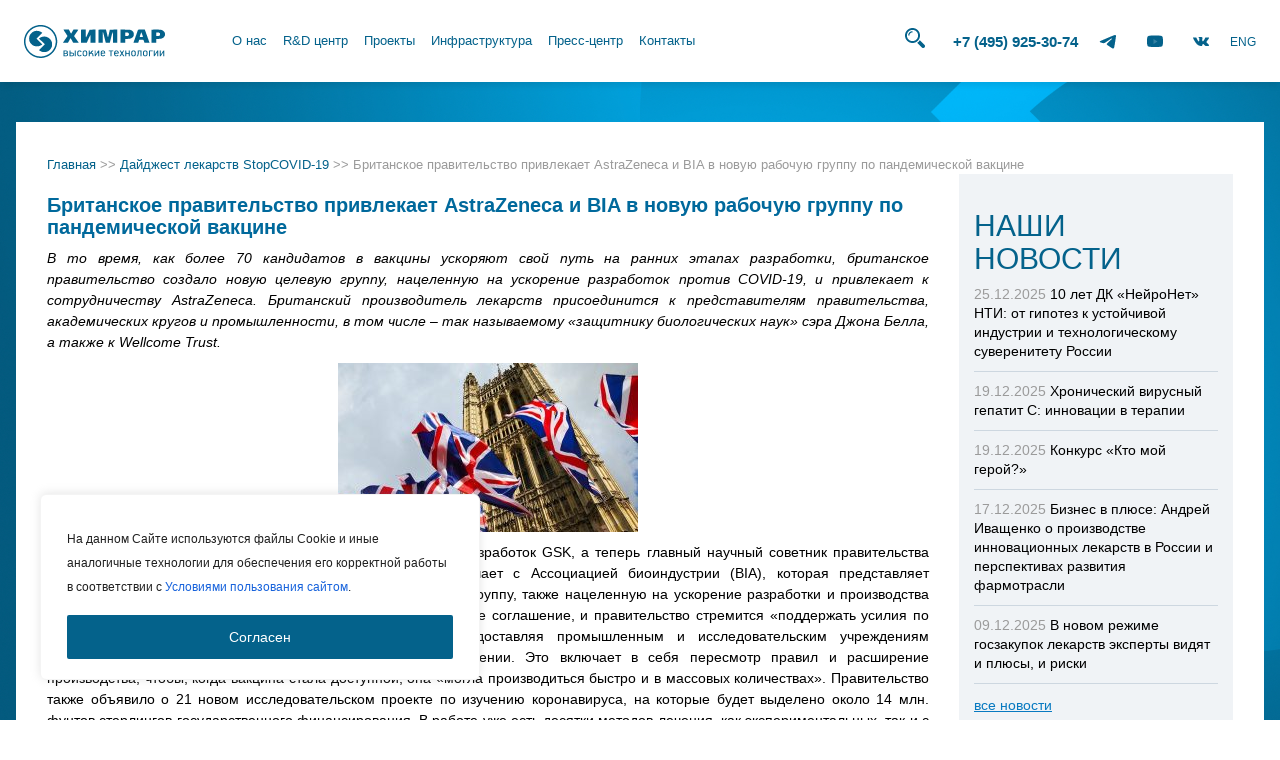

--- FILE ---
content_type: text/html; charset=utf-8
request_url: https://www.google.com/recaptcha/api2/anchor?ar=1&k=6Lfu4psUAAAAAMrNjgLYqcB4CISDj--k_e_9OWRE&co=aHR0cHM6Ly9jaGVtcmFyLnJ1OjQ0Mw..&hl=en&v=PoyoqOPhxBO7pBk68S4YbpHZ&size=invisible&anchor-ms=20000&execute-ms=30000&cb=ggstw7cjkys4
body_size: 48516
content:
<!DOCTYPE HTML><html dir="ltr" lang="en"><head><meta http-equiv="Content-Type" content="text/html; charset=UTF-8">
<meta http-equiv="X-UA-Compatible" content="IE=edge">
<title>reCAPTCHA</title>
<style type="text/css">
/* cyrillic-ext */
@font-face {
  font-family: 'Roboto';
  font-style: normal;
  font-weight: 400;
  font-stretch: 100%;
  src: url(//fonts.gstatic.com/s/roboto/v48/KFO7CnqEu92Fr1ME7kSn66aGLdTylUAMa3GUBHMdazTgWw.woff2) format('woff2');
  unicode-range: U+0460-052F, U+1C80-1C8A, U+20B4, U+2DE0-2DFF, U+A640-A69F, U+FE2E-FE2F;
}
/* cyrillic */
@font-face {
  font-family: 'Roboto';
  font-style: normal;
  font-weight: 400;
  font-stretch: 100%;
  src: url(//fonts.gstatic.com/s/roboto/v48/KFO7CnqEu92Fr1ME7kSn66aGLdTylUAMa3iUBHMdazTgWw.woff2) format('woff2');
  unicode-range: U+0301, U+0400-045F, U+0490-0491, U+04B0-04B1, U+2116;
}
/* greek-ext */
@font-face {
  font-family: 'Roboto';
  font-style: normal;
  font-weight: 400;
  font-stretch: 100%;
  src: url(//fonts.gstatic.com/s/roboto/v48/KFO7CnqEu92Fr1ME7kSn66aGLdTylUAMa3CUBHMdazTgWw.woff2) format('woff2');
  unicode-range: U+1F00-1FFF;
}
/* greek */
@font-face {
  font-family: 'Roboto';
  font-style: normal;
  font-weight: 400;
  font-stretch: 100%;
  src: url(//fonts.gstatic.com/s/roboto/v48/KFO7CnqEu92Fr1ME7kSn66aGLdTylUAMa3-UBHMdazTgWw.woff2) format('woff2');
  unicode-range: U+0370-0377, U+037A-037F, U+0384-038A, U+038C, U+038E-03A1, U+03A3-03FF;
}
/* math */
@font-face {
  font-family: 'Roboto';
  font-style: normal;
  font-weight: 400;
  font-stretch: 100%;
  src: url(//fonts.gstatic.com/s/roboto/v48/KFO7CnqEu92Fr1ME7kSn66aGLdTylUAMawCUBHMdazTgWw.woff2) format('woff2');
  unicode-range: U+0302-0303, U+0305, U+0307-0308, U+0310, U+0312, U+0315, U+031A, U+0326-0327, U+032C, U+032F-0330, U+0332-0333, U+0338, U+033A, U+0346, U+034D, U+0391-03A1, U+03A3-03A9, U+03B1-03C9, U+03D1, U+03D5-03D6, U+03F0-03F1, U+03F4-03F5, U+2016-2017, U+2034-2038, U+203C, U+2040, U+2043, U+2047, U+2050, U+2057, U+205F, U+2070-2071, U+2074-208E, U+2090-209C, U+20D0-20DC, U+20E1, U+20E5-20EF, U+2100-2112, U+2114-2115, U+2117-2121, U+2123-214F, U+2190, U+2192, U+2194-21AE, U+21B0-21E5, U+21F1-21F2, U+21F4-2211, U+2213-2214, U+2216-22FF, U+2308-230B, U+2310, U+2319, U+231C-2321, U+2336-237A, U+237C, U+2395, U+239B-23B7, U+23D0, U+23DC-23E1, U+2474-2475, U+25AF, U+25B3, U+25B7, U+25BD, U+25C1, U+25CA, U+25CC, U+25FB, U+266D-266F, U+27C0-27FF, U+2900-2AFF, U+2B0E-2B11, U+2B30-2B4C, U+2BFE, U+3030, U+FF5B, U+FF5D, U+1D400-1D7FF, U+1EE00-1EEFF;
}
/* symbols */
@font-face {
  font-family: 'Roboto';
  font-style: normal;
  font-weight: 400;
  font-stretch: 100%;
  src: url(//fonts.gstatic.com/s/roboto/v48/KFO7CnqEu92Fr1ME7kSn66aGLdTylUAMaxKUBHMdazTgWw.woff2) format('woff2');
  unicode-range: U+0001-000C, U+000E-001F, U+007F-009F, U+20DD-20E0, U+20E2-20E4, U+2150-218F, U+2190, U+2192, U+2194-2199, U+21AF, U+21E6-21F0, U+21F3, U+2218-2219, U+2299, U+22C4-22C6, U+2300-243F, U+2440-244A, U+2460-24FF, U+25A0-27BF, U+2800-28FF, U+2921-2922, U+2981, U+29BF, U+29EB, U+2B00-2BFF, U+4DC0-4DFF, U+FFF9-FFFB, U+10140-1018E, U+10190-1019C, U+101A0, U+101D0-101FD, U+102E0-102FB, U+10E60-10E7E, U+1D2C0-1D2D3, U+1D2E0-1D37F, U+1F000-1F0FF, U+1F100-1F1AD, U+1F1E6-1F1FF, U+1F30D-1F30F, U+1F315, U+1F31C, U+1F31E, U+1F320-1F32C, U+1F336, U+1F378, U+1F37D, U+1F382, U+1F393-1F39F, U+1F3A7-1F3A8, U+1F3AC-1F3AF, U+1F3C2, U+1F3C4-1F3C6, U+1F3CA-1F3CE, U+1F3D4-1F3E0, U+1F3ED, U+1F3F1-1F3F3, U+1F3F5-1F3F7, U+1F408, U+1F415, U+1F41F, U+1F426, U+1F43F, U+1F441-1F442, U+1F444, U+1F446-1F449, U+1F44C-1F44E, U+1F453, U+1F46A, U+1F47D, U+1F4A3, U+1F4B0, U+1F4B3, U+1F4B9, U+1F4BB, U+1F4BF, U+1F4C8-1F4CB, U+1F4D6, U+1F4DA, U+1F4DF, U+1F4E3-1F4E6, U+1F4EA-1F4ED, U+1F4F7, U+1F4F9-1F4FB, U+1F4FD-1F4FE, U+1F503, U+1F507-1F50B, U+1F50D, U+1F512-1F513, U+1F53E-1F54A, U+1F54F-1F5FA, U+1F610, U+1F650-1F67F, U+1F687, U+1F68D, U+1F691, U+1F694, U+1F698, U+1F6AD, U+1F6B2, U+1F6B9-1F6BA, U+1F6BC, U+1F6C6-1F6CF, U+1F6D3-1F6D7, U+1F6E0-1F6EA, U+1F6F0-1F6F3, U+1F6F7-1F6FC, U+1F700-1F7FF, U+1F800-1F80B, U+1F810-1F847, U+1F850-1F859, U+1F860-1F887, U+1F890-1F8AD, U+1F8B0-1F8BB, U+1F8C0-1F8C1, U+1F900-1F90B, U+1F93B, U+1F946, U+1F984, U+1F996, U+1F9E9, U+1FA00-1FA6F, U+1FA70-1FA7C, U+1FA80-1FA89, U+1FA8F-1FAC6, U+1FACE-1FADC, U+1FADF-1FAE9, U+1FAF0-1FAF8, U+1FB00-1FBFF;
}
/* vietnamese */
@font-face {
  font-family: 'Roboto';
  font-style: normal;
  font-weight: 400;
  font-stretch: 100%;
  src: url(//fonts.gstatic.com/s/roboto/v48/KFO7CnqEu92Fr1ME7kSn66aGLdTylUAMa3OUBHMdazTgWw.woff2) format('woff2');
  unicode-range: U+0102-0103, U+0110-0111, U+0128-0129, U+0168-0169, U+01A0-01A1, U+01AF-01B0, U+0300-0301, U+0303-0304, U+0308-0309, U+0323, U+0329, U+1EA0-1EF9, U+20AB;
}
/* latin-ext */
@font-face {
  font-family: 'Roboto';
  font-style: normal;
  font-weight: 400;
  font-stretch: 100%;
  src: url(//fonts.gstatic.com/s/roboto/v48/KFO7CnqEu92Fr1ME7kSn66aGLdTylUAMa3KUBHMdazTgWw.woff2) format('woff2');
  unicode-range: U+0100-02BA, U+02BD-02C5, U+02C7-02CC, U+02CE-02D7, U+02DD-02FF, U+0304, U+0308, U+0329, U+1D00-1DBF, U+1E00-1E9F, U+1EF2-1EFF, U+2020, U+20A0-20AB, U+20AD-20C0, U+2113, U+2C60-2C7F, U+A720-A7FF;
}
/* latin */
@font-face {
  font-family: 'Roboto';
  font-style: normal;
  font-weight: 400;
  font-stretch: 100%;
  src: url(//fonts.gstatic.com/s/roboto/v48/KFO7CnqEu92Fr1ME7kSn66aGLdTylUAMa3yUBHMdazQ.woff2) format('woff2');
  unicode-range: U+0000-00FF, U+0131, U+0152-0153, U+02BB-02BC, U+02C6, U+02DA, U+02DC, U+0304, U+0308, U+0329, U+2000-206F, U+20AC, U+2122, U+2191, U+2193, U+2212, U+2215, U+FEFF, U+FFFD;
}
/* cyrillic-ext */
@font-face {
  font-family: 'Roboto';
  font-style: normal;
  font-weight: 500;
  font-stretch: 100%;
  src: url(//fonts.gstatic.com/s/roboto/v48/KFO7CnqEu92Fr1ME7kSn66aGLdTylUAMa3GUBHMdazTgWw.woff2) format('woff2');
  unicode-range: U+0460-052F, U+1C80-1C8A, U+20B4, U+2DE0-2DFF, U+A640-A69F, U+FE2E-FE2F;
}
/* cyrillic */
@font-face {
  font-family: 'Roboto';
  font-style: normal;
  font-weight: 500;
  font-stretch: 100%;
  src: url(//fonts.gstatic.com/s/roboto/v48/KFO7CnqEu92Fr1ME7kSn66aGLdTylUAMa3iUBHMdazTgWw.woff2) format('woff2');
  unicode-range: U+0301, U+0400-045F, U+0490-0491, U+04B0-04B1, U+2116;
}
/* greek-ext */
@font-face {
  font-family: 'Roboto';
  font-style: normal;
  font-weight: 500;
  font-stretch: 100%;
  src: url(//fonts.gstatic.com/s/roboto/v48/KFO7CnqEu92Fr1ME7kSn66aGLdTylUAMa3CUBHMdazTgWw.woff2) format('woff2');
  unicode-range: U+1F00-1FFF;
}
/* greek */
@font-face {
  font-family: 'Roboto';
  font-style: normal;
  font-weight: 500;
  font-stretch: 100%;
  src: url(//fonts.gstatic.com/s/roboto/v48/KFO7CnqEu92Fr1ME7kSn66aGLdTylUAMa3-UBHMdazTgWw.woff2) format('woff2');
  unicode-range: U+0370-0377, U+037A-037F, U+0384-038A, U+038C, U+038E-03A1, U+03A3-03FF;
}
/* math */
@font-face {
  font-family: 'Roboto';
  font-style: normal;
  font-weight: 500;
  font-stretch: 100%;
  src: url(//fonts.gstatic.com/s/roboto/v48/KFO7CnqEu92Fr1ME7kSn66aGLdTylUAMawCUBHMdazTgWw.woff2) format('woff2');
  unicode-range: U+0302-0303, U+0305, U+0307-0308, U+0310, U+0312, U+0315, U+031A, U+0326-0327, U+032C, U+032F-0330, U+0332-0333, U+0338, U+033A, U+0346, U+034D, U+0391-03A1, U+03A3-03A9, U+03B1-03C9, U+03D1, U+03D5-03D6, U+03F0-03F1, U+03F4-03F5, U+2016-2017, U+2034-2038, U+203C, U+2040, U+2043, U+2047, U+2050, U+2057, U+205F, U+2070-2071, U+2074-208E, U+2090-209C, U+20D0-20DC, U+20E1, U+20E5-20EF, U+2100-2112, U+2114-2115, U+2117-2121, U+2123-214F, U+2190, U+2192, U+2194-21AE, U+21B0-21E5, U+21F1-21F2, U+21F4-2211, U+2213-2214, U+2216-22FF, U+2308-230B, U+2310, U+2319, U+231C-2321, U+2336-237A, U+237C, U+2395, U+239B-23B7, U+23D0, U+23DC-23E1, U+2474-2475, U+25AF, U+25B3, U+25B7, U+25BD, U+25C1, U+25CA, U+25CC, U+25FB, U+266D-266F, U+27C0-27FF, U+2900-2AFF, U+2B0E-2B11, U+2B30-2B4C, U+2BFE, U+3030, U+FF5B, U+FF5D, U+1D400-1D7FF, U+1EE00-1EEFF;
}
/* symbols */
@font-face {
  font-family: 'Roboto';
  font-style: normal;
  font-weight: 500;
  font-stretch: 100%;
  src: url(//fonts.gstatic.com/s/roboto/v48/KFO7CnqEu92Fr1ME7kSn66aGLdTylUAMaxKUBHMdazTgWw.woff2) format('woff2');
  unicode-range: U+0001-000C, U+000E-001F, U+007F-009F, U+20DD-20E0, U+20E2-20E4, U+2150-218F, U+2190, U+2192, U+2194-2199, U+21AF, U+21E6-21F0, U+21F3, U+2218-2219, U+2299, U+22C4-22C6, U+2300-243F, U+2440-244A, U+2460-24FF, U+25A0-27BF, U+2800-28FF, U+2921-2922, U+2981, U+29BF, U+29EB, U+2B00-2BFF, U+4DC0-4DFF, U+FFF9-FFFB, U+10140-1018E, U+10190-1019C, U+101A0, U+101D0-101FD, U+102E0-102FB, U+10E60-10E7E, U+1D2C0-1D2D3, U+1D2E0-1D37F, U+1F000-1F0FF, U+1F100-1F1AD, U+1F1E6-1F1FF, U+1F30D-1F30F, U+1F315, U+1F31C, U+1F31E, U+1F320-1F32C, U+1F336, U+1F378, U+1F37D, U+1F382, U+1F393-1F39F, U+1F3A7-1F3A8, U+1F3AC-1F3AF, U+1F3C2, U+1F3C4-1F3C6, U+1F3CA-1F3CE, U+1F3D4-1F3E0, U+1F3ED, U+1F3F1-1F3F3, U+1F3F5-1F3F7, U+1F408, U+1F415, U+1F41F, U+1F426, U+1F43F, U+1F441-1F442, U+1F444, U+1F446-1F449, U+1F44C-1F44E, U+1F453, U+1F46A, U+1F47D, U+1F4A3, U+1F4B0, U+1F4B3, U+1F4B9, U+1F4BB, U+1F4BF, U+1F4C8-1F4CB, U+1F4D6, U+1F4DA, U+1F4DF, U+1F4E3-1F4E6, U+1F4EA-1F4ED, U+1F4F7, U+1F4F9-1F4FB, U+1F4FD-1F4FE, U+1F503, U+1F507-1F50B, U+1F50D, U+1F512-1F513, U+1F53E-1F54A, U+1F54F-1F5FA, U+1F610, U+1F650-1F67F, U+1F687, U+1F68D, U+1F691, U+1F694, U+1F698, U+1F6AD, U+1F6B2, U+1F6B9-1F6BA, U+1F6BC, U+1F6C6-1F6CF, U+1F6D3-1F6D7, U+1F6E0-1F6EA, U+1F6F0-1F6F3, U+1F6F7-1F6FC, U+1F700-1F7FF, U+1F800-1F80B, U+1F810-1F847, U+1F850-1F859, U+1F860-1F887, U+1F890-1F8AD, U+1F8B0-1F8BB, U+1F8C0-1F8C1, U+1F900-1F90B, U+1F93B, U+1F946, U+1F984, U+1F996, U+1F9E9, U+1FA00-1FA6F, U+1FA70-1FA7C, U+1FA80-1FA89, U+1FA8F-1FAC6, U+1FACE-1FADC, U+1FADF-1FAE9, U+1FAF0-1FAF8, U+1FB00-1FBFF;
}
/* vietnamese */
@font-face {
  font-family: 'Roboto';
  font-style: normal;
  font-weight: 500;
  font-stretch: 100%;
  src: url(//fonts.gstatic.com/s/roboto/v48/KFO7CnqEu92Fr1ME7kSn66aGLdTylUAMa3OUBHMdazTgWw.woff2) format('woff2');
  unicode-range: U+0102-0103, U+0110-0111, U+0128-0129, U+0168-0169, U+01A0-01A1, U+01AF-01B0, U+0300-0301, U+0303-0304, U+0308-0309, U+0323, U+0329, U+1EA0-1EF9, U+20AB;
}
/* latin-ext */
@font-face {
  font-family: 'Roboto';
  font-style: normal;
  font-weight: 500;
  font-stretch: 100%;
  src: url(//fonts.gstatic.com/s/roboto/v48/KFO7CnqEu92Fr1ME7kSn66aGLdTylUAMa3KUBHMdazTgWw.woff2) format('woff2');
  unicode-range: U+0100-02BA, U+02BD-02C5, U+02C7-02CC, U+02CE-02D7, U+02DD-02FF, U+0304, U+0308, U+0329, U+1D00-1DBF, U+1E00-1E9F, U+1EF2-1EFF, U+2020, U+20A0-20AB, U+20AD-20C0, U+2113, U+2C60-2C7F, U+A720-A7FF;
}
/* latin */
@font-face {
  font-family: 'Roboto';
  font-style: normal;
  font-weight: 500;
  font-stretch: 100%;
  src: url(//fonts.gstatic.com/s/roboto/v48/KFO7CnqEu92Fr1ME7kSn66aGLdTylUAMa3yUBHMdazQ.woff2) format('woff2');
  unicode-range: U+0000-00FF, U+0131, U+0152-0153, U+02BB-02BC, U+02C6, U+02DA, U+02DC, U+0304, U+0308, U+0329, U+2000-206F, U+20AC, U+2122, U+2191, U+2193, U+2212, U+2215, U+FEFF, U+FFFD;
}
/* cyrillic-ext */
@font-face {
  font-family: 'Roboto';
  font-style: normal;
  font-weight: 900;
  font-stretch: 100%;
  src: url(//fonts.gstatic.com/s/roboto/v48/KFO7CnqEu92Fr1ME7kSn66aGLdTylUAMa3GUBHMdazTgWw.woff2) format('woff2');
  unicode-range: U+0460-052F, U+1C80-1C8A, U+20B4, U+2DE0-2DFF, U+A640-A69F, U+FE2E-FE2F;
}
/* cyrillic */
@font-face {
  font-family: 'Roboto';
  font-style: normal;
  font-weight: 900;
  font-stretch: 100%;
  src: url(//fonts.gstatic.com/s/roboto/v48/KFO7CnqEu92Fr1ME7kSn66aGLdTylUAMa3iUBHMdazTgWw.woff2) format('woff2');
  unicode-range: U+0301, U+0400-045F, U+0490-0491, U+04B0-04B1, U+2116;
}
/* greek-ext */
@font-face {
  font-family: 'Roboto';
  font-style: normal;
  font-weight: 900;
  font-stretch: 100%;
  src: url(//fonts.gstatic.com/s/roboto/v48/KFO7CnqEu92Fr1ME7kSn66aGLdTylUAMa3CUBHMdazTgWw.woff2) format('woff2');
  unicode-range: U+1F00-1FFF;
}
/* greek */
@font-face {
  font-family: 'Roboto';
  font-style: normal;
  font-weight: 900;
  font-stretch: 100%;
  src: url(//fonts.gstatic.com/s/roboto/v48/KFO7CnqEu92Fr1ME7kSn66aGLdTylUAMa3-UBHMdazTgWw.woff2) format('woff2');
  unicode-range: U+0370-0377, U+037A-037F, U+0384-038A, U+038C, U+038E-03A1, U+03A3-03FF;
}
/* math */
@font-face {
  font-family: 'Roboto';
  font-style: normal;
  font-weight: 900;
  font-stretch: 100%;
  src: url(//fonts.gstatic.com/s/roboto/v48/KFO7CnqEu92Fr1ME7kSn66aGLdTylUAMawCUBHMdazTgWw.woff2) format('woff2');
  unicode-range: U+0302-0303, U+0305, U+0307-0308, U+0310, U+0312, U+0315, U+031A, U+0326-0327, U+032C, U+032F-0330, U+0332-0333, U+0338, U+033A, U+0346, U+034D, U+0391-03A1, U+03A3-03A9, U+03B1-03C9, U+03D1, U+03D5-03D6, U+03F0-03F1, U+03F4-03F5, U+2016-2017, U+2034-2038, U+203C, U+2040, U+2043, U+2047, U+2050, U+2057, U+205F, U+2070-2071, U+2074-208E, U+2090-209C, U+20D0-20DC, U+20E1, U+20E5-20EF, U+2100-2112, U+2114-2115, U+2117-2121, U+2123-214F, U+2190, U+2192, U+2194-21AE, U+21B0-21E5, U+21F1-21F2, U+21F4-2211, U+2213-2214, U+2216-22FF, U+2308-230B, U+2310, U+2319, U+231C-2321, U+2336-237A, U+237C, U+2395, U+239B-23B7, U+23D0, U+23DC-23E1, U+2474-2475, U+25AF, U+25B3, U+25B7, U+25BD, U+25C1, U+25CA, U+25CC, U+25FB, U+266D-266F, U+27C0-27FF, U+2900-2AFF, U+2B0E-2B11, U+2B30-2B4C, U+2BFE, U+3030, U+FF5B, U+FF5D, U+1D400-1D7FF, U+1EE00-1EEFF;
}
/* symbols */
@font-face {
  font-family: 'Roboto';
  font-style: normal;
  font-weight: 900;
  font-stretch: 100%;
  src: url(//fonts.gstatic.com/s/roboto/v48/KFO7CnqEu92Fr1ME7kSn66aGLdTylUAMaxKUBHMdazTgWw.woff2) format('woff2');
  unicode-range: U+0001-000C, U+000E-001F, U+007F-009F, U+20DD-20E0, U+20E2-20E4, U+2150-218F, U+2190, U+2192, U+2194-2199, U+21AF, U+21E6-21F0, U+21F3, U+2218-2219, U+2299, U+22C4-22C6, U+2300-243F, U+2440-244A, U+2460-24FF, U+25A0-27BF, U+2800-28FF, U+2921-2922, U+2981, U+29BF, U+29EB, U+2B00-2BFF, U+4DC0-4DFF, U+FFF9-FFFB, U+10140-1018E, U+10190-1019C, U+101A0, U+101D0-101FD, U+102E0-102FB, U+10E60-10E7E, U+1D2C0-1D2D3, U+1D2E0-1D37F, U+1F000-1F0FF, U+1F100-1F1AD, U+1F1E6-1F1FF, U+1F30D-1F30F, U+1F315, U+1F31C, U+1F31E, U+1F320-1F32C, U+1F336, U+1F378, U+1F37D, U+1F382, U+1F393-1F39F, U+1F3A7-1F3A8, U+1F3AC-1F3AF, U+1F3C2, U+1F3C4-1F3C6, U+1F3CA-1F3CE, U+1F3D4-1F3E0, U+1F3ED, U+1F3F1-1F3F3, U+1F3F5-1F3F7, U+1F408, U+1F415, U+1F41F, U+1F426, U+1F43F, U+1F441-1F442, U+1F444, U+1F446-1F449, U+1F44C-1F44E, U+1F453, U+1F46A, U+1F47D, U+1F4A3, U+1F4B0, U+1F4B3, U+1F4B9, U+1F4BB, U+1F4BF, U+1F4C8-1F4CB, U+1F4D6, U+1F4DA, U+1F4DF, U+1F4E3-1F4E6, U+1F4EA-1F4ED, U+1F4F7, U+1F4F9-1F4FB, U+1F4FD-1F4FE, U+1F503, U+1F507-1F50B, U+1F50D, U+1F512-1F513, U+1F53E-1F54A, U+1F54F-1F5FA, U+1F610, U+1F650-1F67F, U+1F687, U+1F68D, U+1F691, U+1F694, U+1F698, U+1F6AD, U+1F6B2, U+1F6B9-1F6BA, U+1F6BC, U+1F6C6-1F6CF, U+1F6D3-1F6D7, U+1F6E0-1F6EA, U+1F6F0-1F6F3, U+1F6F7-1F6FC, U+1F700-1F7FF, U+1F800-1F80B, U+1F810-1F847, U+1F850-1F859, U+1F860-1F887, U+1F890-1F8AD, U+1F8B0-1F8BB, U+1F8C0-1F8C1, U+1F900-1F90B, U+1F93B, U+1F946, U+1F984, U+1F996, U+1F9E9, U+1FA00-1FA6F, U+1FA70-1FA7C, U+1FA80-1FA89, U+1FA8F-1FAC6, U+1FACE-1FADC, U+1FADF-1FAE9, U+1FAF0-1FAF8, U+1FB00-1FBFF;
}
/* vietnamese */
@font-face {
  font-family: 'Roboto';
  font-style: normal;
  font-weight: 900;
  font-stretch: 100%;
  src: url(//fonts.gstatic.com/s/roboto/v48/KFO7CnqEu92Fr1ME7kSn66aGLdTylUAMa3OUBHMdazTgWw.woff2) format('woff2');
  unicode-range: U+0102-0103, U+0110-0111, U+0128-0129, U+0168-0169, U+01A0-01A1, U+01AF-01B0, U+0300-0301, U+0303-0304, U+0308-0309, U+0323, U+0329, U+1EA0-1EF9, U+20AB;
}
/* latin-ext */
@font-face {
  font-family: 'Roboto';
  font-style: normal;
  font-weight: 900;
  font-stretch: 100%;
  src: url(//fonts.gstatic.com/s/roboto/v48/KFO7CnqEu92Fr1ME7kSn66aGLdTylUAMa3KUBHMdazTgWw.woff2) format('woff2');
  unicode-range: U+0100-02BA, U+02BD-02C5, U+02C7-02CC, U+02CE-02D7, U+02DD-02FF, U+0304, U+0308, U+0329, U+1D00-1DBF, U+1E00-1E9F, U+1EF2-1EFF, U+2020, U+20A0-20AB, U+20AD-20C0, U+2113, U+2C60-2C7F, U+A720-A7FF;
}
/* latin */
@font-face {
  font-family: 'Roboto';
  font-style: normal;
  font-weight: 900;
  font-stretch: 100%;
  src: url(//fonts.gstatic.com/s/roboto/v48/KFO7CnqEu92Fr1ME7kSn66aGLdTylUAMa3yUBHMdazQ.woff2) format('woff2');
  unicode-range: U+0000-00FF, U+0131, U+0152-0153, U+02BB-02BC, U+02C6, U+02DA, U+02DC, U+0304, U+0308, U+0329, U+2000-206F, U+20AC, U+2122, U+2191, U+2193, U+2212, U+2215, U+FEFF, U+FFFD;
}

</style>
<link rel="stylesheet" type="text/css" href="https://www.gstatic.com/recaptcha/releases/PoyoqOPhxBO7pBk68S4YbpHZ/styles__ltr.css">
<script nonce="sg7i22yFKGxxtRgR9FzNCA" type="text/javascript">window['__recaptcha_api'] = 'https://www.google.com/recaptcha/api2/';</script>
<script type="text/javascript" src="https://www.gstatic.com/recaptcha/releases/PoyoqOPhxBO7pBk68S4YbpHZ/recaptcha__en.js" nonce="sg7i22yFKGxxtRgR9FzNCA">
      
    </script></head>
<body><div id="rc-anchor-alert" class="rc-anchor-alert"></div>
<input type="hidden" id="recaptcha-token" value="[base64]">
<script type="text/javascript" nonce="sg7i22yFKGxxtRgR9FzNCA">
      recaptcha.anchor.Main.init("[\x22ainput\x22,[\x22bgdata\x22,\x22\x22,\[base64]/[base64]/[base64]/bmV3IHJbeF0oY1swXSk6RT09Mj9uZXcgclt4XShjWzBdLGNbMV0pOkU9PTM/bmV3IHJbeF0oY1swXSxjWzFdLGNbMl0pOkU9PTQ/[base64]/[base64]/[base64]/[base64]/[base64]/[base64]/[base64]/[base64]\x22,\[base64]\\u003d\x22,\x22ajTCkMOBwo3DrEXDnsKfwpREw7rDtsOoKcKCw4EAw5PDucOoaMKrAcK5w6/CrRPCs8OKY8Knw7FAw7ASW8Oaw4MNwos5w77DkT/[base64]/DvGssw6FzcA9yeRh6w4ZGah9ow6DDvCdMMcOUa8KnBSNBLBLDl8K0wrhDwqbDv34QwoHCuDZ7M8KvVsKwZ2rCqGPDtcKnAcKLwo7DmcOGD8KVcMKvOyAIw7N8wrDCiTpBf8OEwrA8wr/Cp8KMHw3DpcOUwrlbK2TClBtHwrbDkXHDqsOkKsObXcOffMOLLiHDkXobCcKnVsOpwqrDjXpNLMONwod4BgzCh8ObwpbDk8OVFlFjwqDCgE/Dtj0Xw5Ykw6pHwqnCkjAOw54OwpRnw6TCjsKxwqtdGylkIH0gL2TCt1fCsMOEwqBbw5pVBcOOwpd/SA1Yw4EKw7HDj8K2wpRXHmLDr8KWJcObY8KFw6DCmMO5Jm/DtS0TAMKFbsO9wrbCunckFjgqEMO/[base64]/DnsO/w73DgcKaXsO9FcO/w55Uwo0WLVJXa8OmEcOHwpsqQ05sCXw/asKXH2l0aBzDh8KDwrwawo4KNz3DvMOKWMOJFMKpw5zDgcKPHBBow7TCuy18wo1PBsKGTsKgwrvCjGPCv8OlZ8K6wqFiZx/Ds8Ohw7Z/[base64]/DicORwrbCnmwJwqLCmcKxesOUwpjDlV0tOw3Cm8Klw4LCpsKVK3duUSIBW8KfwoDCscKKw5fCtW/DlnTDqcKbw4HDnnhLHsKOe8OfTwFnY8ONwpAKwoI5Z1/DhMOrVRJaMMKIw6XChTlAw7FkPEkLcHjChErCtsKJw6PDhcOOOirDosKkw5bDtMKCF3IaK37Cg8O9WW/[base64]/[base64]/CtwU3w4wLw7bDt8OIK8KAw4TCjcKYV8OnDgRXw7Znwrl9wofDuhHCg8OaGR84w6bDo8Kkfx05w6XCosOew7Y9wrPDjcO8w4LDtUpIXn7CryQswprDlcO6MhDCu8O8WsKbJMOUwozDgw9Zwr7Ct1wIOGHDu8OGXEx5cRl1wpl/w7ZQMsKkX8KUVgEpNQTDksKIUCoBwqQnw5BHI8Oka1sfwrfDow5fw43Cg1Biw7XCtMKHYiVMcUI4HS8wwq7DicK9wppowrzDs0jDqcKfFsKyAGjDu8K2UcKBwp7Cqz3CocO4XMKedE3CnwjDtMOCIgXCigXDlsKzbcKfAnkPTHRnJy7CjsKjwpEMwqZ7IiVnw7/Cp8K2w7PDtcKWw7fClik/BcOvOiHDuCJYwoXCvcO6T8KHwpPDthTDg8Klwqt7EcKXwoLDg8OHWwo8a8K2w6HCnD0gW0B2w7jDgsKew4E4UzfCvcKTw7/DosK8w6/CtGw2w71awq3Dmx7DqMK7ZHVDeTM9w4sZXcKhw5kpdUzDl8OPw5rDuncNJ8KAHsKCw4Mcw65CLcKxPVPDjnc6V8O1w754wr42RHJGwpxIb1HCpynDl8KBwoRDT8O6bQPCvcKxw73CrR/[base64]/DgcK5wp3DgnnDk0kcMcOCaCVKbUzDrUJwwqDCixHCssOOBgA4w5IlPHF1w7fCt8OAHmTCkhYvdsOJAMKZCsKiSsO/wpMywpnCsjwPGGLDh2bDlFjCg3lmW8Kswo4fUMKMYxkbw4zDgsK/FEoVb8OyDsK4wqTCog/CiyovGWBDw4HDhlPDgULCnkNRD0Zsw7fCghLDn8O0w6sHw6xRZ35Mw4g0NGNSacKSwo59w7FCw551wr7CuMOIw53DqxrDmzjDvMKKNx9/[base64]/Ci0U7FG3Ch8KCaxgEw4UtwpQYw7FjcCQSwqE+AFXCpzHDs0JQwpPCosKPwoYaw4LDrcOhfVk6ScKGbcO/wqczRMOjw4J4GHEjwrHCtC0mTcOLWsKiHcOGwrIOOcKAw4nCuDkuOBsoesOHGcOTw50QLGHDmnkMCsKywpHDpl7CjDpZw4HDtwDCjsOdw4rDtBU/cFxOMsO6wpkXD8Kowo3DrMK4wr/DoB0Ew7x9dlBWJMOIw7LCpW9uWMKcwqPDl25uQT3CmW8YVcOaKsKqTz3DssOgbMOgw4wWwoDDi2nDiAwGMCkeDj3DjcKtNm3DmsOlBMK3C019GcKlw6pheMKcw4hsw53ClkDCnMKPcj7Ch1jDvAXDncOsw4UoacKRwp3CrMKGLcOew4TCicONwqtcwr/Dj8OqPWkFw4vDknYWTSfCv8OvOcOSAgEKYMKKOsK8UAINw4UKOj/[base64]/wrsAwrMxw5Q8PMK0CCzDn8Ksw7rDksOaw7cDw6w5IhPDtEwaRsKWwrPCv3/Cn8O2XMOUUsKlw4xTw4jDhhrDslJfTcKqHMOOCE93B8KzZ8OYwr0hOsOfcmXDisK5w4nDi8KANDnDoUtQXMKCKUDDscOMw48bw7FgICsERsK/eMKEw6bCoMOXwrPCksO4w7TClnvDrcK6w6VdAw/CkUHCpsKZfcOGw73Du0VGw7DDt2gLwqzCuFHDrw9+acOiwosGw5NWw5rDp8O2w5TCuWh/fzvCscOzZUVpW8KGw64YNG/Ci8Oyw6TCrANAw6AyeRsOwpIGw5zChsKPwrIwwq/Cj8O0w61gwo47wrJwLE/DmTViJEJFw6cJYVttKcKewr/Dny55bVs3wq7DlcKBJxgzH0AfwqrDtMKrw5PCg8OLwoMjw7rDqMOnwptJecKcw6/Dp8KmwrHDinJzw5/ChsKud8O9BcK2w7HDl8OyUcOhUiInR0nDtkF0wrEUwp7DhQ7DhBvCkcKJw5LDuhHCssOJQhrCrUlvwq4+LcOXJF/DrWHCpG8XNMOoEzPCvRFrw73CmgU8w6fCjTfDmERqwol/cR0mwpEpwpB7QTXDg35+S8O4w5APw6zDtsKtBsO6cMKMw4HDjcKcXW5gw7nDjMKzwpNew4jChUXCrcOOw4pawqpOw77DlsO1w45ifBDCqD4Gwp4Vw63CqMOZwr0SHSlnwoRJw5zDvArCuMOMw6Q/wopYwrMqRsOSwr3CnVRMwrlgZm9KwpvCuw3CpFVVw40ZwonCtUHCikXCh8Osw5EGIMOqw6zCpwoNEcO2w4ckw45FUcKRScKMw6VBLjwOwogLwp1GFidhw4khw4dWwpALw6QWTDseRwtIw65cHhE6YsOOfmrDhX92BkJLwq1CfMKmT3bDlk7Dl3VdX2/Dp8K+wqB/bnfCp0nDlHLDvMK5CsOhEcOQwqB7CsK1TsKhw5grwo7DogZkwqspEcO8wqPDhsO6Y8Obe8OPTg3Cv8KLacODw6VNw5daGls/dMOpwr7CvH/CqXnDr2PCj8Ozw7Ziw7EswojCsSF+SkUIw4gQYmvCjztPEyLCoQnDsTZHIkMpAFvDocOdIcOBcsOAw7PCmRbDvMKyPMOqw6Jve8OXTH/DrcK7f0dqM8KBLmnDv8Okcw/CicO/w5PCj8O4JsO6PcKtQnNeCQ7DicKjEh3CoMK/wrvCncOtXj/[base64]/ClcOFFcK8w7g8NcOBYcK5EsOFK8KJw5grw6cRw5XDs8Kbwpt9P8Ksw7/DshVUecKHw5M/wpElw79Jw6pibMKDCMO5LcOxNh4KNBpgWhDDthjDv8KrEMOJwpdMMDArAMOIwr/CpDTDn3pEBcKmw5bCoMO9w4HCt8KnCsOnw4/[base64]/[base64]/[base64]/[base64]/DpcKMwr1Jc8Kswo7DqUbDm3vCg155GsKuwr3CjgLCpMO3CcKMEcKYw7cZwohOB2JzPnHCt8OzVh/DocOpwofCpsOJZ1IPSMOgw7EVwovDpRxhYy91wpYMw7w7IV1yd8OYw7l2ViTCt1nCvQI/worDtcOswrpPw73DvQxLw4zCg8KjZMOoOEoTaX0pw5zDtinDnFMjdRrDvsOmVsKQw70nw6RYOsOMwrPDnx/DkTR2w5ZwfcOKQ8K6w7PCjlBnwpZ7ZAzDjMKgw63Ch0DDscOow7lQw6AKGX/CpmktUQ3Ck2/CmMKrBsKVA8OCwp7CgcOewpRtFMOowp1Rb2bDjcKIHjXCghFBdEDDpsKOw6vDtsKOwptGw4PDrcK0w5d2w7VIw5cew5PChwdLw7opwqgPw7c4YsK9acKUY8K+w5cmAsKAwqN1fcOew5cywrVtwrQbw6TCnMOsKcOIw5DCkggwwoZsw4M/[base64]/DvnB7B8O7dWx4O8Kww4HCvsKlY03CrQzDjQrDscKww6FXwqo9e8KDw7/DssOUw5MTwoBrM8O9Jl1EwqcGXH3DrsONeMOOw5/Ct0AGAwjDkinDt8K2w4PCssOrw7bDtm0Ow4fDkErCpcOBw5wzwo7Cpy9adMKyT8Kqw7vCusOwcjvCs3Fnw43CtcORw7QBw4PDjFLDjMKvRBoqLA0wQDg7f8KWw4/CrVF4Q8OTw6oACMK8VGjDtcKbwovCvsOKwqIZMXw8FnMwSjNlV8O6woIWChrCu8O+CsOsw70IflbDtxLCpl/[base64]/ChMOHwrBoKk3Dm2ISHVcABsOkNlBbWULCkcOsUyN1YU5pw77Co8Oyw5jCjcO0J04oDsOWw4wnwpkfw5/DrMKjIB3DsTRcZsOoARDCjMKYIDbDvMO9GcKswqd4w4bDmzXDtkDCmjrCri7ChGHDmsKONBMuwpRow4gsH8Kad8KiISZzGBjCrQfDoy/DuGjDmmDDt8Kpwrxtw6TCpsK/Sg/DlRLCtMODOzLCrRnDr8KVw6RFEMKyHk0yw6vCjnjCih3DoMKuesKhwo/DpyM6TnfDnA/[base64]/d8KCwoPDhGIRwqvCg8OfXsKXwqTCm8OawqBdwqPDosOxYBzCmhlswpHDtMKYw6gUY1/DkMOeVsOEw7s5DsKPw7zCpcOGwp3CosOpN8KYwoLDosK8MRgBeVEWejdVwrQ3RUdzPXEyFsK5MsOfT2vDpMOcAxgjw6DCmj3CrsKzX8OhMMO6woXClX4uawhuw5VGPsKNw5RTB8Osw4rDiG/CvjU5w63DmntEw65mLiB7w4nCmMOub2fDrcKlBMOjccKoaMODw7nCvGHDl8K8NcOvK0LDmzvCgMK+w5PCsg5tC8OZwoVtGEl2fmXCnEUTVsK5w4l2wpELYWXCkEjCoG0dwr0Tw5PDscOhwqnDjcODJg1zwpREeMK/QnwJEBvCrkVHciZJwo0+QWMSQEpNPlBYGGw1w5sGVkPCh8O/[base64]/CqQ0hwqPCujJvwrfCmRPDhcObH8O8a3d0PsO3Ijs2wrfCv8ORw5BeRsK1UEHCoiHClBnCvsKWUSZYb8Ohw6/CgBvClsOTwoTDtUNxd0/[base64]/[base64]/Dq8KLeS9Uw5jCrUTCkgDDvMKjQzAVwq/CoUwFw6bCtyd1R2rDmcKLwoAZwrvChsOMwrwFwpEZJsOxw77CjkDCsMKjwr/CvMOZwqpEw6ocWWLDhQc6w5Nrw49mWgDCuyVsMMOtE0kuCj3ChsK7w6TCpiLCrMONw44HEsKyGMO/wo49w7fCmcKhfMKVwrhOw5EowotfLWbCvRFqwqsew7Q2wrDDr8OVAsOhwprClgkjw7YjTcO9XU7ChBNGwrgwBVguw7PCk19OcMKnbsOJX8O1DsObdkvDtSjChsOnNcKyCDPCtHzDp8K/NsO/w5lWAsKKT8KowoTDp8OuwoxMfMOewq/CvijCgMO/[base64]/[base64]/Dq8Khw6YVw4lcPcOjwoxFw5FjEMK3worCnH7DisOHw7nDksKcFsOUasKMwqZpGsOhZMOlaWXCkcKQw6PDjRzCkMKqw5BLwrfCjMOIwrbCjzApwqXDi8ONR8OrWsKgesKEI8KiwrIKw4bClcOqw7nCj8O4w4/Du8OHYcKKw4oDw7ItRcKPwrZywoTDjAdcWXopwqNbwoZ5JD9be8OSwobCocKrw4/CrQ3Dq18jKsKHJMOFcMKtwq7CjcORA0rDtmEFZj7DocODbMOoAzBYfsKqGQ3CicO7BcK9wrDCjcONKsKhw5LDqjnDrmzCkRjClsOTw4zCi8OjLU5KCHJMAhTChcOBw7rCpsKBwpjDu8OzZsKTDCtCUmoowrh9esOhcyLCsMKvwr0YwpzDhlopwqfCkcKdwq/CmSvDvcOtw4LDr8OTwoATwpBYB8OcwonDksKjYMOREMO0w67Cj8ODOk/CrQ/[base64]/[base64]/DiVvDqC0vTcKjw4lxwpXDtiIiwqTDnFdpJMO3w5d6w4ZAw6x/[base64]/CpyDDrDBBwozDmsOVacOAw57DssO1wqR/PMOdw5DDucOqC8OzwpheRsKlXDjDvcKPw6PCmzMcw5jDo8OWRx/DlHzDvsKbwppXw4UiE8KMw5F+csOseRXCn8KqGgnCqXPDhQRRbcOFa2vDhlLCsC7Csn7ClyXCoGQJbsK8TMKHwqDCl8KAwqvDuSjCnmfCmUjCp8Kbw4Y6MRHDjmLCgxPDt8KHG8O2wrV6wqcuQMK7U2hsw71LDQZqwo7CrMOCK8K0ThLCvGPChcO3wo7CqnUcwr/DvynDk2R0Ry/CjXp/[base64]/[base64]/Dp1cew7jChsOODQnDn8Okwr/DgsOKwqfCkVLDmsKVcsODDsK7wo7CpMOvwrvCpMKLw5LDk8KOwptkPVMUwqDCi3bCrRoUWcKILcOiwpHCvcO3wpQ5w5jCtsKrw6EpdCplCSB/wpVtw6LCg8KfYcKLGxTCiMKIwpvCgcO4HMOiUcOsMcKAWsKSSCXDvwzCpSLDnHHDgcOCcTTDqFfDicKBw4E2wrTDsStvw6vDjMKGY8KZQg5RFn0Nw51NYcKowovDrEt/AcKIw4ctw55mPU3ClAxdS3IYMzvCsVlsZSTDuynDuFRew6/[base64]/wrDCmSrCp8OswqXCqAVeBBdGSz7DpXxXw57DkCluwoc0BFvCn8K+w6HDlcOmb1rCmAPCtMKnO8OeHm8MworDsMOwwq/[base64]/ZcKpwpsGwqnCnsOyNcKzdSXDkHEtwpModMKewp3Dp8KPwqEowp59MHXCqHPCuCPCvjTCkwESwpkZXmQ+MHV2w4skWMKPwrLDl03CpsKoAWXDnHfCmi3CnExwVkM3Gm5yw6hCXMKvKcO0wp4GfF/[base64]/[base64]/Do2/[base64]/EnzDlyDCtnRDw7wweiHDk8ONwrYCGMOXw5/[base64]/[base64]/CuMK4w5/Cog8nw4jDuMO/bg3Cm8O2w6TCjsKBVggpwrzClysgbwo4wpjDpMO4wrDCnnhSIlbDgzbDi8K9JcOeOlhnwrDDq8KFWcONwo1Bw4c+w4PCpV/CmFkxBxrDgMKgc8Kdw6QQw6jCtlvDt1NKw7/[base64]/Dm2rDl8OGAyEpVzomwpbDo2gtw7XCjcOYw7pNwojDqsOnXhUow4RVwpENVsKOIkfCqkLDlcK8ZHISPVHDgMKTcCbCvFdDw4Jjw44aJRMXH2HCgsKLVVXClsK5Z8KbasOTwqh+a8KmWUE7w63Cq3PDjTxcwqJNbSgVw71Twp/DimnDuwknMmt9w57DpcKtw7V8woEGLsO5wp85w4/DjsOuw73Ds0/[base64]/DgCvCgAzDi8KDwq/Dt8O+w4EXwq4ww67Cq1XCu8Oowq7CvFDDoMK6Jk4nwoISw4V0TMKowrgUT8KHw4/DkjbDuCjDliw/w6s3wrLDjTLCiMKqfcOwwoHCrcKkw5MEHirDhCBcwqFEw4wCwpxOwrlTY8KFDkfCvMO/[base64]/[base64]/CpsO2KVgzwrFyw7Yfw5wiwqMzBMKrw496d0UVP07Cn2YfBVkYwpzComtgBGbDuA/Dv8KHXcK1R1LCmzlTcMKMw67CtBc8wqjDiQnDqMKxS8OmbCN/VcKAwqQ1w6cVdcO+QsOpIgvDssKYT2Miwp7CnUFrMsOHw73CqMOSw5XCs8KHw7pNw70vwrBMw79tw4/[base64]/OcO+w7ZvwqdidnPCmjsbbnsAwpXDpiYew6LCisKOw6w2eTpbwozCksKQT3TCnsKnB8K/[base64]/wq3CnwjDm8KPw4/CnSFOe8KrT10IcMOnXcK6wofDk8OEw70vw67CrcOgaUnDum9VwobDr14gZ8Kcwp1zw7nCrAPCsgcGYiVkw7PDrcOxwoQ0wqEAw4nCncKAFDXCssK3wro9wrN3F8OATwfCuMOkwr/Cj8OVwqbCvWUNw6TDmQQ/wrgcVTnCucOjAWpFRA5jOsOKaMOMHHRSEsKcw53DmUJewrt7HmTDqUBaw6XCiVrChMKCMTYhw6vDnVMNwr/CjCluT17DojbCrBrCmsOVwofCi8O7R2PDliPClcOIHxNsw5PCnlNgwq54ZsKXKcOybk16w4VhcsKEAjATwqoswrLDjcKxRcO9fR/[base64]/[base64]/wrHDncO3w5kywps+CcOiw7FQHcOdHsOnwpnDqwMpwpvDicOyesKFwolFI0YywrZVw6/ClcOZwo7ClzHDpcOQQBrDusOswq/Drmoew5Nfwpl9SMKJw78OwqXChy4kRytjworDnUrClngCwpAEwrnDrcKRIcO5wqwAw4ZAKsOpw69kwrA+w4/DjVbCmcKAw7dxLQtgw6loGSfDrW7DjHUEDQ9hwqFVJ0AFwpQ5H8OSSMKhwpHCqEHDk8KWwqrDncK0woAlQyXCtRtaw7YeYMOrwoXCnmMhBmfCg8KhNsOgNSoCw4DCtEnDumJowppvw7nCsMOYTwlXJm1+YsO/fMKibMObw63DmsOBwrI9wp4ET2jCm8OZOAIfwqPDtMKuRiglacKVIlTCrV4mwrQOMsOww7ovwpVuN1RPClwWw6kJC8K9w4nDsAc/fiTCgsKCb1zDvMOEwolLJThEMHbDj0LChsKQw6/DicKBSMObw4wIwqLCt8OEOMOeeMOEXlpyw5AIDsOYwrNhw7XCk1XCvMOZAMKYwqHCgUjDsX3DscK/OydAwqwCLhfDq33ChBbCo8OyUyJ9wr3CvxDCs8OVw6nDg8K2DzgCW8Onw4nDnBzDjsOWJGNUwqNewpvDtQDDlSR8V8Ovw6PDrMK8HAHDuMOFYW7Di8KQVCLCosKaTFfCtTgRCMKpVMKYwoDCjMKGwpLCr1TDncKfwoxRWcOLwr91wrrDik3CsDfDi8KwGAnCjQ/Ct8OxCGrDhcOiw6vChnZCLcO2QFLDgMKqQ8O5UsKew7oywrl2wo3Cv8K+wqjCicK5w4AEwrfCmcORwpPDh3XDpnNuGjhiNilEw6h7OMOrwo1XworDr3whI3bCtVAqw6c3wo9lw7bDuWnCg206w7PCsiEWwpjDgQPDr3gawrJIw79fw54tYi/DpMKRWcK7woPCr8Ovw58IwoVzMjcFXSlmQHrChSQzZMOkw7fCk1cBGDXDuDMTf8KSw6jDpMKVM8OIw7xew64kwofCpy9/[base64]/[base64]/CiMOdXXzDgcKMw4o7wq/CthJawqTCt3zCoxTDkcOrwqHDuXw4wrjDvsKGwrXCgXnCoMKEwr7DicOHR8OPYTMpR8O1aHMGbWYqwp1aw57CpkDChkLDlMKIMFvDgzzCqMOoMMOzwrrCiMO/[base64]/Ds8KewqF1FsKJDcK5wrYZdMKWwo7Dlx0fw7LDtSrDjxwQMSJQwrMsZ8K9w7fDj1TDmcO7wobDuSA5K8KBaMK8EH3DmzjCsRApWS7Dn1ZcHcOeDynDr8OCwopJL1bClzvDpCvCmcOQQMKIIcKpw6vDs8Oew7kWDEFzwrfCnMOtE8OWcDMmw5Qgw4/DlisGw7rCucKnwqHCvMOow5YaF3hLHMOUVcKQwo7CrcKHJQfDgcKmw6wqWcKgwr16w5g6w7/CpcO6a8KcJnhMWMOydhbCt8KkNkddwooMwrpEd8OKT8KlTjhqw5U7w4zCksKmZgHDhsKTwrzDvn0MAMOHRkgtPcKSOhTCicOYVsK+f8K+CwjCmwLCgsKVTXAScCR2wog8QidhwqzDhj7Doz/Dj1XCpTVyRMOKFis8w6xLw5LCv8KOw7TDqsKJZQRbw67DmiB7w7soZGZQeCPDmhjDi2TCn8OIwo0Gw4PDl8Oxw5dsPR0JesOnw7vCkgfDu0DCtcOZH8KgwqDCi1zClcKAP8ONw6AaB1gOecOawq98cwnDq8OMH8Kew4zDkkEffH3CgxcqwopEw5/DsSLDmjg/woXCjsKww5U7wpzDolg3K8KobG0gwrNBM8KAfTvCusKARwnDm0diwqdsGsO6PMOqw7s/U8KYYH7Cm3tzwqksw61xSAVXXMKiM8KVwplJSsOaQ8OmO2YrwrLDmRfDjMKXwokQLWIaQR8Ew6jDocO3w4fCnMOXWn/Dn0dEW8Kvw6Y3VsOWw6nCpTcuw5fCtMKLPh1ewqkocMO2NcKTw4J5MEDDmXpEL8OWWATCo8KFCMKHTHXDpG7DqsOMQBUFw4JswqrCrQPDnQvCpR7CsMO5wq3CkMKnEMOew4NALsOVw6IzwrYsY8KrDWvCtwolwpzDjsKUw6PDvU/DmU7CtjlIKcOOSMKDBxfDqcOcwpJyw4wZBAPCmD3DoMKbwpDCq8OZw7vDusK7w63CmmjDtWEYb3LDo3FXw4fDmcKqOGkoMTF0w4bDqcOjw7YbeMOcf8ODHWY4wq/Do8ORwobCjcKqfDbCmsKuw6dMw7vCozUbIcK5w6hBKRjDl8OoP8OyJHXDnlY+RFtTfMOZfMKewr0GFsObwpHCj1M9w4bCo8Ozw4bDsMK4wrnCncKvZMK1dcOZw4AvVMKnwpsPFsOSw53DvcKsRcObw5IuJ8KvwoQ/[base64]/Cu8ORSH7CuHxJwrrDn8OpSz7DgsOtwr9DwqAfOMOmLMKTQi/CgE/ChCZVw4BfYCrCh8KXw5PCmcO2w7/CnsKHw6AqwrBVwrHCuMKzwr/CrMOywpEzw5DCmxHCsVl7w4vDrMKiw7HDgsKvwo7DmcKuVlzCk8KoJ3slNcKmAcO8HBfCjsOXw60Qw5XCusOYwqHDtRRRFMKCM8Kxwq7Cj8KtNlPClEdcw4nDl8KcwrfDm8KMwo9+w5sOwonCg8O/w4DDvMOYJsOvZWPDosOGFcORd03Cg8OjTEbDi8KYYkjCp8O2PMOcV8KWwoopw5kPwptJwoTDoDvCtMOyWMK+w5HDmRPDni4uCy3CmVQSM1XDgj/CjGrDuTXCmMK3w7lswpzCosOUwp5ow4h8Wm4lwpB2H8ONd8K1CcKPw5Ffw7ITw5DDik3CscKAE8KTw6zCvMKAw6laHjPCgS/CkcKqwrPDoBwYOCdlw5JpCsKwwqc6DcOVw7pCwqIGDMO4CwUfw4jDqMKVc8O1w4ASTyTCqTjCkTbDqXkgcTHCqyjDt8O3bF82w4BAwonChlpyRDI8QsKcEQnDjsO+J8OuwoBsW8OGwo8twqbDtMOzw74fw7AVw4gFXcKLw7E+BkXDly1wwqMQw5PCisO1FRUNUsOrDQ/DkmnDlyU7Dyk3wpJjwqLCoiDDoAjDtQN0w43CmFLDhXBqw44Lw5nCtnXDk8OqwrUYV2oXdcOHw4jDusOJw6vClsKJwrTCkFoPbcOOw7V4w4vDj8K0JEt7w7/Ck00iVsK9w4PCo8KCCsOJwrEVDcObD8KPQGtcwo4oP8Ozw7zDkyvCucOoaD8SSBojw7/CuzJ2wrPDrThsX8K2wot2S8Ojw6jDo3vDt8OFworDmlY+KCDCrcKSKEfDrUJaIB/DoMKmwpHDncOJwrXCui/[base64]/Dk8KZYMK4worCu2DCpcKHZXHDg8OlwpgdACjCmsKIFMOuKcK9w7XCi8KxQDbDvAzChsOdwoo8wq5BwohJcl0NGjVKwoHCugTDvCtkbgQTw5EtYFMoQMOmZHVHw4h3CDhZw7UNLsKALcKPQBjClVHDrsKcwr7DsX3CvMOFBTgQBl/DgMKxw5DDvMKGQsKUKsOSw6DDslzCusKaDGnCm8KjGcOTwrfDncOKcgHCmSzDn3LDrMOAU8OWbMOLCsOmw5h2DsODwpjDnsKsRwzDj3M5wo/CumkNwrRBw53DqcKWw7A1A8OowoPDs23Dvn/[base64]/w4TCgcKWwovCrcKQIwbDk27DkyARJCjCosONwpMbGC9Yw73CgVdDwo/CtMKuIsO6wrcWwqtYwrRRwrNxwpHDnUXCmmLDkjXDmj7CmS1bB8OeIcKpeBrDsA/DkFkKAMKVwrTCv8Kdw70UT8OGBcOKwrDCi8K0MnjDkcOGwqAFwq5pw5DCqMK0UhHDlMKYKcKrwpHCsMKDw7k5wqAFWjPDgsKRJk/CuB3DslMffRtQR8Oew7XDtXlKMXbDnMKmFcKJG8OODTAzSkVtMwzCizfDlsK0w4rDncOPwrVjw7PDmhrCu1zCkh/CscOVw5TCkcO7wowGwpY/BjhSalJCw5rDnxzDjC3Cli/Cn8KMPwJxUks2wp4PwrRSQcK/w4BaRmLDksKmwpbCrsOBacOLNsOZw5/[base64]/[base64]/CvsO/RcK6WV/DgcK1wo/CjATDvyzCrsKYwofCsMOSc8O6wpvDmsOJanvDq37DvxbCmsOswqd9w4LDmQwewo9KwrgOTMKawpLDtFbDosKAPcKaBDNYF8KjBSDCtMO1OWpEOMKZIcKZw4wcwprClVBMH8OAwrUebiLDiMKDwq3DgMKmwphdw6rCg2wvWsKrw7l9fyDDksKrRsKtwp/[base64]/DllfDkxrDjShtSkBNLcOFGk9UwrvCqHpIMcKUw655Yn/[base64]/RcKWwozCjsK1BMKMWAZmw4PCpMKzMwRVKkvChMKXw7rCjAjDthrDt8K8ZTjDncOvwq7CswAwaMOXwqIJTGoObsOuw4LClx7Dpyoyw5FOO8KaYhgQwpbDlsOuFEtlX1fDoMKyNWjCgB3Ch8KHbsOjZXwlwqJVWMKkwonCuT8kD8OwP8OrHlPCv8OxwrJ/w4rDp1/[base64]/Cv8OzAnsBwpPDv8K2D8KiDFzDiwvDvEk5TUbCvsKJZcKTVcKBwqnDuGjDsTtxw7PDpi3CtMKfwqw9dcOCwrVmwqY0wqPDhMOgw6/[base64]/CvQVpWcKSw4TDisKcacOnw7DDjsKGwoVmEVN/[base64]/CqMOvEzlOw7ocEFHCicKtEMOvwpXDk8Kcw4jDkHoAwpTCtcKDwrg1w6fDvGTCp8Onw4nCmMK3wrZNOQHCsDNQMMOFA8OsbsKoY8OySMOKwoNYJBTCpcK3dsO5AS1hXMOMw6ArwrLDvMOswqEaw7/Di8OJw4nCinUjRRRKagoWJBLDpsODwoXDrcOyZDVFDhjChsK9FW11w4ZpRVpqw5ELdTt3AMKcw6/Chy8oSsODNcODU8Kowo1dw6XDgUhfw6fDtcKlasKUNMOmO8K+wo5RTi7CoTrCm8KfdsKIIw3DiBIsOjgmwpImw5PCi8Kxw6FwBsOyw6llwoDCkiJuw5TCpibCoMKOAgccw7phC2NXwqzCvGXDjMKwFsK8V2kLIcOXwqfCuzjDnsKMRsKmw7fCmGjCvUV/K8KSIXTCq8KFw5oWwqTDnTLClGt4wqQkYHDCkMKuIcO+w5rDnSxXRQlZRcK8Y8K3LxbCkcOgHMKOw5JCV8KYwolgZ8KKwoY+WUzDusO3w5vCsMK8w4wbTiNowqjDnVweVX/[base64]/[base64]/w4bCmi/CgDDCucOSfcOLbcKtw6FHwovCpR1GPlpjwqNLwp9yLEcnZBxfw6MPw714w4jDmHAkLlzCocK3w4R/[base64]/DqgzDqMOuT8OoDBHDi8Kiw6tcXAt8wqLDosKJdiPDjylDw7TDj8OFwpLCjcK0X8OXc15bYgZfw44RwrJ9w4htwqPCh1nDkEfDkhl1w4bDrVEXw4pwTXNcw7nDiW7Dt8KHUWptL27DqUnCrMK2HgTCh8K7w7BbLwArw6IeScKOIcKywpF8w7M0DsOMQsKKwrBGwr/[base64]/Cti4HwrjDjkjCqsKjwoXCoxgfSsK+UcKMw7BxasK1w7Mac8KwwoHCvyNSbjsmHU7DqDE7wooDb1MRaEVgw60lwpPDiz12K8OiehrDkw3CiF/Dj8KiUsK5wqB1RD5AwpAEWXUVS8O/SUcxworDjQx6wq9xa8KINjEAUcOKw7fDpsOawo7DnMOxcsONwrYkYcKCw53DmsO2wpHDuW1TQj7DtlR5wpTClGPDtisEwpsrbMOywr7Dj8Kfw7TCpcOcF1LDmDkiw7zDv8K8GMK0w5pOw5HDiWbCnirDg2bDkUdJXsKKQB7DhjFkw4/DvWYawpJow508ExjDhcKyLsKGTMKdfMOPZsKVTsKNRSJ8PcKDBMOidhhWwrLDm1DCg1nCvWLCkF7Dgj46w5YXYcKPZG9Uw4LDnSYgKGrCtgRvwobDjjbDv8Kpw6zCmGAjw73Crww3wq7CocOIwqDDs8KqKEnClMK0EB4Pwp8mwo0awr/Cj2zDoyXDoV1lXsK5w7w7cMKRwoovUH/[base64]/DqMK+Hxc4M8Obwo3CohfDj8KBdEYcwrvCnsKFIsOmY2LCmMORw4PDjsK7w4/DtXAgw7JoQElYw4lQDxUaGCDDuMO3Jz7Ct2/CuRTDlsOvGRTCk8KoOmvCgW3CtyJTIsO2wrzCrF/DulIcQUDDt0XDkMKDwr0aMkYTScKRUMKQw5PCu8OnKRDDpivDn8OwFcOuwpPDtMKzf2nDi1TDhANUwoDCpcOoPMOWWDQiX0PCu8K8GMOeKsKFJ3XCr8OTAsOjXXXDlXHDsMO7IMOnw7V+wp3Ci8KOwrbDih9JYnvDojQ/wrfDsMO9MsO9wrDCsCbCs8K8w6nDlsK3OhnCl8OELFYdw643B2fCpsOKw6TDiMOwNl5kw4clw5PDplRew5gVb0TCiiRRw4HDm1fDqh7DtcKgdj/DqMOUwoPDk8KYw48NQi4PwrEEF8O7dsOaGGLDoMK8wrbDtcOFAcOWwrcFPMOCw4fCi8Kew7VIJcKSUcOdcTzCo8OEwpkmw5RGwqvDok7CtMOdw63CryrDgsKuwoTDicKiPcO8VHRswqzCiwB8LcKFwp3Cl8Oaw5rCrMKCCsKKw7nDmcOhD8O9w6/CssKxwoPDoy0nQX92w53CpC7DjycAw7VYBj50w7QdYMOWw683wqXDlsOBFsKYQGkbU3zCosOLAgxfSMKEwpUvKcOyw5jDlXgRfcKqNcO5w7bDmBTDiMOqw5NtJcOUw4LDtSJ4wpXCkMOKwrE2HQdoesODLFHDiXE+wrglw57Cpy/CigvDk8Kow5NQwrzDuHPCkcKuw57Cn33Cn8KVdcO8w6oLWULCrMKrVSUzwp5nwovCpMKVw73Dt8OQRMKhwpNxZD/DiMOYdsK8MsOoVsKowpLCsxPDl8K+w6HCsgo4CBFZw59kYlTCv8KzVSpgRCEbw5pZw6DDjMOkIG7DgsO/PEHCucODwpLCnQLDtsKbWcKHNMKYwoZWwpYNw7fDtmHCnnDCscKUw59aQmNREMKWwo7DvA3DicKmJCzComNrwqPDo8Olw4xDw6bCrsOVwqTCljLDiVQ8S3nCqUYlA8KTD8OGw6E1DsKIE8OOQBwbwq/Ds8OOYBLDksKJwr4+DGnDocOpwp1ywpcCB8OtL8KqQDTCg1tHCcKhw7DClzFaWsK2B8KlwrJoWsOLwo1VRCsuw6gAAjrDqsKGw5JfOAPDon1eFxvDpjZYPcOcwoPCphMYw4DCnMKhw6cSTMKgw4nDrcOKO8Kuw6XDgRHDjhMbXMK5wpkYwpd8GsKhwpcRSMKyw5/CinZYPhfDqQE/Wg\\u003d\\u003d\x22],null,[\x22conf\x22,null,\x226Lfu4psUAAAAAMrNjgLYqcB4CISDj--k_e_9OWRE\x22,0,null,null,null,1,[21,125,63,73,95,87,41,43,42,83,102,105,109,121],[1017145,710],0,null,null,null,null,0,null,0,null,700,1,null,0,\[base64]/76lBhnEnQkZnOKMAhmv8xEZ\x22,0,0,null,null,1,null,0,0,null,null,null,0],\x22https://chemrar.ru:443\x22,null,[3,1,1],null,null,null,1,3600,[\x22https://www.google.com/intl/en/policies/privacy/\x22,\x22https://www.google.com/intl/en/policies/terms/\x22],\x22k8nwZpcxWCtEWxYc5qLKDDCrIhvlQWNk6CpOAvClKPY\\u003d\x22,1,0,null,1,1769151256366,0,0,[73,167],null,[232,112,101],\x22RC-YPnBOGaS6LWN0A\x22,null,null,null,null,null,\x220dAFcWeA5gb3QTa2uunzVqvhJlNfPrHmgIR4ewQ77Zwq_Ht7WSih2eMwk-OQcaBLZW1CZ6Db36Yqr9cT1CJjPQQX3uZdTAo5zu_Q\x22,1769234056281]");
    </script></body></html>

--- FILE ---
content_type: image/svg+xml
request_url: https://chemrar.ru/wp-content/themes/himrar2021/asset/build/images/sprite.svg?869fc2b3
body_size: 78796
content:
<svg width="417" height="362" xmlns="http://www.w3.org/2000/svg" xmlns:xlink="http://www.w3.org/1999/xlink"><svg width="54" height="54" fill="none" viewBox="-2 -2 54 54" x="357" y="60" xmlns="http://www.w3.org/2000/svg"><path d="M5 45.5l39-39M12.5 3H47v34.5" stroke="#04628B" stroke-width="6" stroke-linecap="square"/></svg><svg width="48" height="48" fill="none" viewBox="-2 -2 48 48" x="357" y="168" xmlns="http://www.w3.org/2000/svg"><path d="M5 39.428L38.43 6M11.429 3H41v29.57" stroke="#04628B" stroke-width="6" stroke-linecap="square"/></svg><svg width="48" height="48" fill="none" viewBox="-2 -2 48 48" x="357" y="216" xmlns="http://www.w3.org/2000/svg"><path d="M5 39.428L38.43 6M11.429 3H41v29.57" stroke="#FF6D00" stroke-width="6" stroke-linecap="square"/></svg><svg width="48" height="48" fill="none" viewBox="-2 -2 48 48" x="357" y="264" xmlns="http://www.w3.org/2000/svg"><path d="M5 39.428L38.43 6M11.429 3H41v29.57" stroke="#fff" stroke-width="6" stroke-linecap="square"/></svg><svg width="28" height="28" fill="none" stroke="#000" stroke-width="2" stroke-linecap="round" stroke-linejoin="round" class="aefeather aefeather-chevron-left" viewBox="-2 -2 28 28" x="146" y="106" xmlns="http://www.w3.org/2000/svg"><path d="M15 18l-6-6 6-6"/></svg><svg width="28" height="28" fill="none" stroke="gray" stroke-width="2" stroke-linecap="round" stroke-linejoin="round" class="affeather affeather-chevron-left" viewBox="-2 -2 28 28" x="174" y="106" xmlns="http://www.w3.org/2000/svg"><path d="M15 18l-6-6 6-6"/></svg><svg width="28" height="28" fill="none" stroke="#fff" stroke-width="2" stroke-linecap="round" stroke-linejoin="round" class="agfeather agfeather-chevron-left" viewBox="-2 -2 28 28" x="146" y="142" xmlns="http://www.w3.org/2000/svg"><path d="M15 18l-6-6 6-6"/></svg><svg width="28" height="28" fill="none" stroke="#000" stroke-width="2" stroke-linecap="round" stroke-linejoin="round" class="ahfeather ahfeather-chevron-right" viewBox="-2 -2 28 28" x="174" y="142" xmlns="http://www.w3.org/2000/svg"><path d="M9 18l6-6-6-6"/></svg><svg width="28" height="28" fill="none" stroke="gray" stroke-width="2" stroke-linecap="round" stroke-linejoin="round" class="aifeather aifeather-chevron-right" viewBox="-2 -2 28 28" x="84" y="234" xmlns="http://www.w3.org/2000/svg"><path d="M9 18l6-6-6-6"/></svg><svg width="28" height="28" fill="none" stroke="#fff" stroke-width="2" stroke-linecap="round" stroke-linejoin="round" class="ajfeather ajfeather-chevron-right" viewBox="-2 -2 28 28" x="112" y="234" xmlns="http://www.w3.org/2000/svg"><path d="M9 18l6-6-6-6"/></svg><svg width="63" height="56" fill="none" viewBox="-2 -2 63 56" x="212" y="178" xmlns="http://www.w3.org/2000/svg"><path d="M3.543 26.554h47.273M33.848 5.342l20.91 20.91-20.91 20.909" stroke="#FF6D00" stroke-width="6" stroke-linecap="square"/></svg><svg width="63" height="56" fill="none" viewBox="-2 -2 63 56" x="275" y="178" xmlns="http://www.w3.org/2000/svg"><path d="M3.543 26.554h47.273M33.848 5.342l20.91 20.91-20.91 20.909" stroke="#fff" stroke-width="6" stroke-linecap="square"/></svg><svg width="44" height="44" fill="none" viewBox="-2 -2 44 44" x="126" y="262" xmlns="http://www.w3.org/2000/svg"><path d="M0 20C0 8.954 8.954 0 20 0s20 8.954 20 20-8.954 20-20 20S0 31.046 0 20z" fill="#FF6D00"/><path d="M22.084 31.76V20.878h3.004l.398-3.75h-3.402l.006-1.876c0-.978.093-1.502 1.497-1.502h1.878V10h-3.004c-3.608 0-4.878 1.819-4.878 4.878v2.251h-2.25v3.75h2.25v10.88h4.502z" fill="#fff"/></svg><svg width="44" height="44" fill="none" viewBox="-2 -2 44 44" x="170" y="262" xmlns="http://www.w3.org/2000/svg"><path d="M0 20C0 8.954 8.954 0 20 0s20 8.954 20 20-8.954 20-20 20S0 31.046 0 20z" fill="#fff" fill-opacity=".2"/><path d="M22.084 31.76V20.878h3.004l.398-3.75h-3.402l.006-1.876c0-.978.093-1.502 1.497-1.502h1.878V10h-3.004c-3.608 0-4.878 1.819-4.878 4.878v2.251h-2.25v3.75h2.25v10.88h4.502z" fill="#04628B"/></svg><svg width="44" height="44" fill="none" viewBox="-2 -2 44 44" x="214" y="262" xmlns="http://www.w3.org/2000/svg"><path d="M0 20C0 8.954 8.954 0 20 0s20 8.954 20 20-8.954 20-20 20S0 31.046 0 20z" fill="#FF6D00"/><mask id="a" maskUnits="userSpaceOnUse" x="0" y="0" width="40" height="40"><path fill-rule="evenodd" clip-rule="evenodd" d="M0 20C0 8.954 8.954 0 20 0s20 8.954 20 20-8.954 20-20 20S0 31.046 0 20z" fill="#fff"/></mask><g mask="url(#a)"><path fill-rule="evenodd" clip-rule="evenodd" d="M20 9.333c-2.896 0-3.26.013-4.397.065-1.136.052-1.911.231-2.59.495a5.224 5.224 0 00-1.889 1.23 5.236 5.236 0 00-1.231 1.89c-.264.678-.444 1.453-.496 2.588-.05 1.138-.064 1.502-.064 4.399 0 2.897.013 3.26.065 4.397.052 1.136.232 1.91.495 2.59a5.226 5.226 0 001.23 1.889 5.223 5.223 0 001.89 1.23c.678.265 1.453.444 2.589.496 1.138.052 1.5.065 4.398.065 2.897 0 3.26-.013 4.397-.065 1.136-.052 1.912-.231 2.59-.495a5.219 5.219 0 001.889-1.231 5.237 5.237 0 001.23-1.89c.263-.678.443-1.454.496-2.589.051-1.137.065-1.5.065-4.397 0-2.897-.014-3.26-.065-4.398-.053-1.136-.233-1.91-.495-2.59a5.237 5.237 0 00-1.232-1.889 5.213 5.213 0 00-1.889-1.23c-.68-.264-1.455-.443-2.59-.495-1.138-.052-1.5-.065-4.398-.065H20zm-.956 1.922h.957c2.848 0 3.185.01 4.31.062 1.04.047 1.605.221 1.98.367a3.3 3.3 0 011.226.798c.374.373.605.729.799 1.227.146.375.32.94.367 1.98.051 1.124.062 1.462.062 4.308 0 2.847-.01 3.185-.062 4.31-.047 1.04-.221 1.604-.367 1.98a3.298 3.298 0 01-.799 1.225 3.298 3.298 0 01-1.225.798c-.376.146-.94.32-1.98.367-1.125.051-1.463.062-4.311.062s-3.186-.01-4.31-.062c-1.04-.048-1.605-.222-1.981-.368a3.302 3.302 0 01-1.227-.797 3.306 3.306 0 01-.798-1.226c-.146-.376-.32-.94-.367-1.98-.051-1.125-.062-1.463-.062-4.311 0-2.849.01-3.185.062-4.31.047-1.04.221-1.604.367-1.98.193-.497.425-.853.798-1.226a3.31 3.31 0 011.227-.798c.376-.147.94-.32 1.98-.368.985-.045 1.366-.058 3.354-.06v.002zm5.37 3.051a1.28 1.28 0 112.56 0 1.28 1.28 0 01-2.56 0zm-4.413.216a5.478 5.478 0 100 10.956 5.478 5.478 0 000-10.956zM23.557 20a3.556 3.556 0 10-7.112 0 3.556 3.556 0 007.112 0z" fill="#fff"/></g></svg><svg width="44" height="44" fill="none" viewBox="-2 -2 44 44" x="258" y="262" xmlns="http://www.w3.org/2000/svg"><path d="M0 20C0 8.954 8.954 0 20 0s20 8.954 20 20-8.954 20-20 20S0 31.046 0 20z" fill="#fff" fill-opacity=".2"/><mask id="b" maskUnits="userSpaceOnUse" x="0" y="0" width="40" height="40"><path fill-rule="evenodd" clip-rule="evenodd" d="M0 20C0 8.954 8.954 0 20 0s20 8.954 20 20-8.954 20-20 20S0 31.046 0 20z" fill="#fff"/></mask><g mask="url(#b)"><path fill-rule="evenodd" clip-rule="evenodd" d="M20 9.333c-2.896 0-3.26.013-4.397.065-1.136.052-1.911.231-2.59.495a5.224 5.224 0 00-1.889 1.23 5.236 5.236 0 00-1.231 1.89c-.264.678-.444 1.453-.496 2.588-.05 1.138-.064 1.502-.064 4.399 0 2.897.013 3.26.065 4.397.052 1.136.232 1.91.495 2.59a5.226 5.226 0 001.23 1.889 5.223 5.223 0 001.89 1.23c.678.265 1.453.444 2.589.496 1.138.052 1.5.065 4.398.065 2.897 0 3.26-.013 4.397-.065 1.136-.052 1.912-.231 2.59-.495a5.219 5.219 0 001.889-1.231 5.237 5.237 0 001.23-1.89c.263-.678.443-1.454.496-2.589.051-1.137.065-1.5.065-4.397 0-2.897-.014-3.26-.065-4.398-.053-1.136-.233-1.91-.495-2.59a5.237 5.237 0 00-1.232-1.889 5.213 5.213 0 00-1.889-1.23c-.68-.264-1.455-.443-2.59-.495-1.138-.052-1.5-.065-4.398-.065H20zm-.956 1.922h.957c2.848 0 3.185.01 4.31.062 1.04.047 1.605.221 1.98.367a3.3 3.3 0 011.226.798c.374.373.605.729.799 1.227.146.375.32.94.367 1.98.051 1.124.062 1.462.062 4.308 0 2.847-.01 3.185-.062 4.31-.047 1.04-.221 1.604-.367 1.98a3.298 3.298 0 01-.799 1.225 3.298 3.298 0 01-1.225.798c-.376.146-.94.32-1.98.367-1.125.051-1.463.062-4.311.062s-3.186-.01-4.31-.062c-1.04-.048-1.605-.222-1.981-.368a3.302 3.302 0 01-1.227-.797 3.306 3.306 0 01-.798-1.226c-.146-.376-.32-.94-.367-1.98-.051-1.125-.062-1.463-.062-4.311 0-2.849.01-3.185.062-4.31.047-1.04.221-1.604.367-1.98.193-.497.425-.853.798-1.226a3.31 3.31 0 011.227-.798c.376-.147.94-.32 1.98-.368.985-.045 1.366-.058 3.354-.06v.002zm5.37 3.051a1.28 1.28 0 112.56 0 1.28 1.28 0 01-2.56 0zm-4.413.216a5.478 5.478 0 100 10.956 5.478 5.478 0 000-10.956zM23.557 20a3.556 3.556 0 10-7.112 0 3.556 3.556 0 007.112 0z" fill="#04628B"/></g></svg><svg width="146" height="36" fill="none" viewBox="-2 -2 146 36" y="106" xmlns="http://www.w3.org/2000/svg"><path fill-rule="evenodd" clip-rule="evenodd" d="M14.958.038C8.214.688 2.652 5.468 1.043 12 .696 13.409.611 14.148.61 15.777c-.001 1.54.053 2.097.334 3.431.675 3.206 2.55 6.375 5.043 8.525 2.235 1.928 4.807 3.158 7.668 3.668 1.881.335 4.137.297 6.048-.102 2.337-.488 4.699-1.61 6.63-3.149.685-.546 1.867-1.728 2.414-2.414 1.284-1.612 2.313-3.589 2.87-5.518.442-1.53.58-2.58.58-4.414 0-1.835-.137-2.853-.604-4.475-.705-2.45-2.144-4.866-3.999-6.716C25.142 2.17 22.15.673 18.65.14c-.836-.127-2.85-.183-3.69-.102zm3.524 1.6a14.292 14.292 0 017.825 3.845c2.34 2.249 3.777 5.038 4.29 8.323.14.906.14 3.09-.003 4.025-.466 3.057-1.796 5.748-3.921 7.933-1.91 1.965-4.196 3.288-6.803 3.938-1.31.326-1.932.398-3.47.398-1.486 0-2.066-.063-3.304-.358-5.19-1.237-9.25-5.243-10.58-10.44-.31-1.21-.407-2.046-.405-3.498.002-1.774.186-2.931.72-4.553.3-.907 1.089-2.533 1.604-3.303A15.045 15.045 0 018.543 3.84c.68-.454 2.184-1.21 2.97-1.493a16.018 16.018 0 013.62-.81c.789-.077 2.514-.024 3.35.102zm25.57-.096c-2.315.237-4.057 1.134-5.053 2.602a6.259 6.259 0 00-.975 2.497c-.137.821-.09 2.102.104 2.845.486 1.86 1.708 3.214 3.563 3.948 1.04.41 2.097.59 3.482.593 1.075 0 2.237-.143 3.167-.392l.208-.056v-3.026l-.735.192c-.682.178-.8.192-1.596.195-.665.002-.943-.02-1.222-.097-1.106-.306-1.804-.956-2.146-1.998-.129-.392-.15-.547-.15-1.147-.002-.61.016-.743.142-1.098.368-1.028 1.164-1.747 2.271-2.052.727-.2 2.178-.102 3.081.209l.302.104-.015-1.51-.015-1.511-.666-.12c-1.257-.23-2.62-.293-3.748-.178zm6.773 6.24v6.079h4.497V9.253h3.388v4.608h4.497V1.701H58.71v4.276h-3.388V1.7h-4.497v6.08zm15.214 0v6.079h10.66v-2.72h-6.163V8.974h5.775V6.42h-5.775V4.366h6.052V1.701H66.04v6.08zm13.159 0v6.079h3.775l.014-4.872.014-4.872.15-.018c.133-.015.156.008.21.21.034.125.561 2.281 1.172 4.792.61 2.511 1.124 4.61 1.14 4.664.027.091.154.096 1.9.083l1.87-.015 1.222-4.858 1.223-4.858.151-.018.151-.018.014 4.876.014 4.876 1.985.015 1.985.014V1.702h-6.766l-.118.513-.768 3.373c-.61 2.69-.657 2.86-.774 2.877-.089.013-.137-.019-.17-.11-.026-.072-.394-1.598-.818-3.392l-.772-3.262h-6.804v6.08zm19.822-.004v6.083h4.498V9.53h.767c.973 0 1.248.074 1.616.434.344.335.398.513.614 2.01.095.656.199 1.35.231 1.54l.059.347h2.326c2.179 0 2.327-.006 2.326-.097 0-.054-.188-.922-.417-1.93-.466-2.054-.582-2.367-1.055-2.84-.391-.39-.814-.6-1.543-.765-.119-.027-.152-.063-.139-.151.014-.093.095-.136.42-.218.536-.135.842-.276 1.274-.584.86-.614 1.299-1.71 1.139-2.845-.202-1.425-1.037-2.198-2.786-2.578-.505-.11-.732-.116-4.93-.136l-4.4-.022v6.083zm17.823-5.952c-.126.292-4.164 11.89-4.164 11.96 0 .062.383.075 2.217.075h2.217l.222-.708.425-1.36.204-.653h3.868l.258.82c.141.45.336 1.062.432 1.36l.175.541h2.348c1.493 0 2.348-.02 2.348-.054 0-.03-.927-2.66-2.061-5.844a5737.85 5737.85 0 01-2.142-6.026l-.083-.236h-6.21l-.054.125zm12.271 5.955v6.08h4.498V9.53h.767c.933 0 1.249.078 1.592.394.366.338.437.573.689 2.288.125.848.228 1.567.228 1.596 0 .033.894.053 2.361.053h2.36l-.029-.125-.442-1.944c-.347-1.525-.447-1.881-.618-2.208-.352-.67-.943-1.11-1.758-1.31-.294-.072-.375-.115-.375-.194 0-.067.054-.114.153-.136 1.452-.32 2.369-1.12 2.65-2.314.173-.73.047-1.743-.287-2.314-.5-.855-1.576-1.39-3.139-1.557-.323-.035-2.165-.058-4.594-.058h-4.056v6.08zM105.235 4.26c.49.08.855.248 1.082.499.475.525.392 1.468-.169 1.932-.377.312-.782.397-1.887.397h-.966V5.68c0-.773.017-1.423.038-1.443.058-.059 1.508-.042 1.902.022zm30.543.098c.623.2.944.644.942 1.299-.002.592-.286 1.012-.86 1.275-.253.115-.373.128-1.374.146l-1.096.02V5.685c0-.776.018-1.43.041-1.454.023-.024.479-.031 1.014-.016.782.02 1.042.049 1.333.142zM120.67 6.38c.369 1.107.671 2.044.671 2.082 0 .054-.326.07-1.444.07-1.066 0-1.443-.017-1.443-.065 0-.036.301-.973.67-2.083.559-1.681.687-2.017.773-2.017.085 0 .214.336.773 2.013zM12.215 5.59c-3.272.302-5.954 2.703-6.651 5.955-.163.762-.178 2.224-.029 2.92.346 1.621.988 2.811 2.112 3.923.88.87 1.707 1.393 2.796 1.77a7.59 7.59 0 006.167-.541c.493-.276 1.345-.907 1.345-.997 0-.036-1.24-1.305-2.753-2.82l-2.753-2.753 2.767-2.759 2.766-2.759-.222-.2c-.321-.29-1.145-.824-1.615-1.047a7.798 7.798 0 00-3.93-.691zm6.786 5.5a7.828 7.828 0 00-2.795.922c-.453.26-1.177.78-1.307.936-.062.075.301.456 2.7 2.828l2.771 2.74-2.776 2.785-2.777 2.784.25.225c.589.53 1.675 1.129 2.53 1.397 2.747.86 5.636.146 7.65-1.893 1.91-1.932 2.61-4.754 1.842-7.426-.188-.654-.653-1.6-1.083-2.204-.625-.877-1.776-1.87-2.721-2.347-.464-.235-1.306-.522-1.868-.636-.654-.133-1.809-.187-2.416-.111zm19.523 7.617c-.014.038-.02 1.706-.012 3.706l.014 3.637h1.055l.015-1.846.015-1.845.218-.112c.338-.172 1.05-.39 1.273-.389a.677.677 0 01.584.295c.111.15.118.238.144 2.027l.028 1.87h1.11l.016-1.833c.02-2.36-.044-2.754-.512-3.11-.553-.422-1.436-.402-2.405.055l-.402.19v-1.29c0-.93-.019-1.31-.067-1.358-.094-.094-1.038-.091-1.074.003zm19.545 0c-.015.038-.02 1.706-.012 3.706l.014 3.637h1.055l.015-1.846.014-1.845.218-.112c.339-.172 1.05-.39 1.273-.389a.677.677 0 01.584.295c.112.15.118.238.145 2.027l.027 1.87h1.111l.016-1.833c.02-2.36-.045-2.754-.513-3.11-.552-.422-1.435-.402-2.404.055l-.403.19v-1.29c0-.93-.018-1.31-.066-1.358-.094-.094-1.038-.091-1.074.003zm33.203 0c-.014.038-.02 1.706-.012 3.706l.014 3.637h1.056l.015-1.846.015-1.845.218-.112c.338-.172 1.05-.39 1.273-.389a.677.677 0 01.584.295c.111.15.118.238.144 2.027l.028 1.87h1.11l.016-1.833c.02-2.36-.044-2.754-.512-3.11-.553-.422-1.436-.402-2.405.055l-.402.19v-1.29c0-.93-.019-1.31-.067-1.358-.094-.094-1.038-.091-1.074.003zm-44.878.266c-.18.072-.306.406-.263.695.051.342.19.44.617.44.486 0 .607-.117.607-.589 0-.3-.017-.35-.156-.47-.167-.144-.547-.18-.804-.076zm26.086.545c-.169.05-.337.111-.375.136-.049.031-.07.227-.07.65v.604l-.347.017-.347.016v.889l.345.016.344.017.016 1.788c.017 1.764.019 1.79.149 2.017.179.313.482.474.954.508.417.03 1.204-.068 1.482-.184.16-.067.18-.1.177-.287a3.272 3.272 0 00-.042-.433l-.04-.222-.647.02c-.634.02-.651.018-.79-.122l-.143-.143V21.86l.652-.016.653-.015v-.889l-.653-.015-.652-.016v-1.496l-.18.007c-.1.004-.319.047-.486.097zm53.525 0c-.168.05-.337.111-.375.136-.048.031-.069.227-.069.65v.604l-.347.017-.347.016v.889l.344.016.344.017.017 1.788c.016 1.764.018 1.79.148 2.017.179.313.482.474.954.508.418.03 1.204-.068 1.482-.184.16-.067.181-.1.178-.287a3.273 3.273 0 00-.043-.433l-.04-.222-.647.02c-.634.02-.651.018-.79-.122l-.143-.143V21.86l.653-.016.652-.015v-.889l-.652-.015-.653-.016v-1.496l-.18.007a2.549 2.549 0 00-.486.097zM52.019 20.88c-1.146.284-1.566 1.073-1.511 2.837.03.931.103 1.25.387 1.672.494.735 1.528.932 2.859.544.12-.035.125-.023.125.309 0 .416-.106.662-.348.808-.151.091-.285.108-.846.109-.366 0-.881-.02-1.144-.046-.541-.052-.52-.067-.582.402-.034.26-.028.277.123.355.312.16.821.23 1.686.231.669.002.932-.02 1.177-.096.419-.13.755-.395.93-.735l.142-.277.016-2.863c.019-3.272.067-2.978-.516-3.127-.773-.197-1.962-.256-2.498-.123zm26.684.01c-.566.152-1.052.616-1.278 1.218-.268.718-.264 2.176.008 2.904.158.422.575.837 1.017 1.011.29.115.427.131 1.081.132.806.002 1.576-.127 1.787-.298.098-.079.107-.13.073-.399-.06-.48-.009-.46-.97-.378-1.2.104-1.603.005-1.836-.452a1.861 1.861 0 01-.143-.519l-.037-.31h1.5c1.455 0 1.503-.003 1.653-.12l.153-.12-.029-.616c-.044-.952-.312-1.493-.912-1.845-.491-.288-1.422-.382-2.067-.208zm7.346-.01a1.84 1.84 0 00-1.3 1.134c-.274.73-.273 2.288 0 3.02.216.575.728.974 1.42 1.105.605.113 1.91-.02 2.313-.235.101-.055.11-.097.08-.38-.052-.502-.067-.521-.364-.48-.14.02-.567.05-.949.067-.651.03-.71.023-.944-.099-.19-.098-.283-.196-.389-.407-.13-.26-.138-.333-.138-1.11 0-.76.011-.857.128-1.095.246-.5.654-.61 1.81-.49.476.048.67.05.724.005.084-.07.165-.6.112-.738-.11-.285-1.75-.48-2.503-.297zm19.045 0a1.84 1.84 0 00-1.301 1.134c-.273.73-.273 2.288.001 3.02.216.575.728.974 1.421 1.105.604.113 1.908-.02 2.312-.235.101-.055.11-.097.081-.38-.053-.502-.068-.521-.365-.48-.14.02-.567.05-.949.067-.652.03-.71.023-.944-.099-.19-.098-.283-.196-.389-.407-.129-.26-.139-.333-.139-1.11 0-.76.012-.857.129-1.095.246-.5.654-.61 1.811-.49.475.048.668.05.722.005.085-.07.165-.6.112-.738-.109-.285-1.75-.48-2.502-.297zm6.646.01c-.566.152-1.052.616-1.278 1.218-.268.718-.265 2.176.008 2.904.158.422.575.837 1.017 1.011.289.115.427.131 1.081.132.806.002 1.576-.127 1.787-.298.098-.079.107-.13.073-.399-.06-.48-.009-.46-.97-.378-1.199.104-1.603.005-1.836-.452a1.855 1.855 0 01-.143-.519l-.037-.31h1.5c1.455 0 1.503-.003 1.653-.12l.153-.12-.029-.616c-.044-.952-.312-1.493-.912-1.845-.491-.288-1.422-.382-2.067-.208zm8.129.013a4.839 4.839 0 00-.694.29c-.198.105-.378.199-.399.209-.021.01-.046-.09-.055-.222l-.018-.24-.541-.016-.542-.015.014 2.57.015 2.57h1.054l.015-1.846.015-1.845.217-.111c.345-.176 1.032-.39 1.251-.39.288 0 .523.14.631.378.078.173.097.482.12 2.01l.028 1.804.491.016c.334.01.519-.007.575-.054.124-.102.076-3.883-.054-4.282-.116-.356-.33-.625-.612-.77-.326-.166-1.057-.193-1.511-.056zm12.36-.013c-.566.152-1.053.616-1.278 1.218-.269.718-.265 2.176.007 2.904.158.422.576.837 1.018 1.011.289.115.426.131 1.081.132.805.002 1.575-.127 1.787-.298.097-.079.106-.13.073-.399-.06-.48-.009-.46-.97-.378-1.2.104-1.604.005-1.837-.452a1.89 1.89 0 01-.143-.519l-.036-.31h1.499c1.456 0 1.504-.003 1.653-.12l.154-.12-.029-.616c-.045-.952-.312-1.493-.913-1.845-.491-.288-1.422-.382-2.066-.208zm8.24.15a4.563 4.563 0 00-.708.362l-.264.182v-.242c0-.397-.061-.437-.639-.418l-.499.016v5.109l.505.015c.376.012.522-.003.569-.06.043-.052.067-.618.077-1.818l.015-1.742.333-.104c.183-.057.596-.17.916-.253l.583-.149-.013-.415c-.02-.615-.039-.666-.251-.665-.099 0-.38.082-.624.182zm-94.283-.058c-.014.038-.02 1.194-.012 2.568l.015 2.499.491.016c.315.01.52-.007.57-.049.064-.053.077-.478.077-2.496 0-1.337-.015-2.471-.034-2.52-.027-.071-.13-.087-.557-.087-.367 0-.53.02-.55.069zm33.791.888c.285.144.466.453.52.889l.031.264h-2.114l.037-.264c.046-.327.195-.676.344-.808.26-.231.81-.268 1.182-.08zm33.037 0c.285.144.466.453.519.889l.032.264h-2.114l.037-.264c.046-.327.195-.676.344-.808.26-.231.81-.268 1.182-.08zm20.489 0c.285.144.465.453.519.889l.032.264h-2.115l.038-.264c.046-.327.194-.676.344-.808.26-.231.809-.268 1.182-.08zm-79.677.071c.031.02.053.62.053 1.495v1.461l-.255.065c-.14.035-.448.079-.684.097-.36.027-.469.014-.69-.084-.215-.094-.284-.162-.374-.366-.163-.37-.238-1.097-.166-1.616.09-.643.262-.931.642-1.074.168-.062 1.366-.044 1.474.022zm11.57.379c-.016.041-.022.235-.013.43l.017.356h3.387v-.833l-1.68-.015c-1.383-.012-1.687 0-1.711.062z" fill="#04628B"/></svg><svg width="212" height="53" fill="none" viewBox="-2 -2 212 53" xmlns="http://www.w3.org/2000/svg"><g clip-path="url(#arclip0_1:4)"><path fill-rule="evenodd" clip-rule="evenodd" d="M21.91.058c-9.879.995-18.025 8.316-20.382 18.319-.508 2.156-.632 3.287-.635 5.78-.003 2.36.076 3.213.488 5.256.988 4.908 3.735 9.761 7.387 13.054 3.274 2.952 7.042 4.836 11.233 5.616 2.755.513 6.06.454 8.859-.157 3.422-.747 6.882-2.465 9.71-4.82 1.005-.838 2.736-2.648 3.537-3.698 1.881-2.468 3.388-5.495 4.204-8.448.648-2.344.85-3.951.85-6.76 0-2.81-.201-4.368-.885-6.853-1.033-3.75-3.14-7.45-5.858-10.283-3.59-3.743-7.972-6.034-13.102-6.85-1.224-.195-4.175-.28-5.405-.156zm5.162 2.452c4.355.687 8.31 2.718 11.463 5.886 3.427 3.443 5.532 7.714 6.282 12.744.207 1.388.205 4.733-.004 6.164-.683 4.68-2.63 8.801-5.743 12.147-2.798 3.01-6.146 5.035-9.964 6.03-1.919.5-2.83.609-5.084.61-2.176 0-3.025-.096-4.839-.548-7.603-1.895-13.55-8.03-15.498-15.986-.454-1.853-.595-3.134-.593-5.356.004-2.717.272-4.49 1.056-6.972.438-1.39 1.594-3.879 2.349-5.06a22.565 22.565 0 016.017-6.289c.997-.695 3.2-1.853 4.351-2.287a22.6 22.6 0 015.3-1.24c1.157-.117 3.685-.036 4.907.156zm37.454-.149c-3.39.363-5.941 1.737-7.401 3.985-.716 1.102-1.2 2.397-1.428 3.823-.2 1.258-.132 3.219.152 4.356.713 2.85 2.502 4.922 5.22 6.045 1.522.63 3.07.905 5.1.908 1.574.002 3.277-.218 4.64-.6l.304-.085v-4.634l-1.077.294c-.999.272-1.17.294-2.339.298-.973.004-1.38-.03-1.789-.148-1.62-.468-2.642-1.463-3.143-3.06-.189-.6-.219-.836-.22-1.756-.003-.933.023-1.138.209-1.68.538-1.575 1.704-2.676 3.326-3.143 1.065-.307 3.19-.156 4.513.32l.442.159-.022-2.313-.022-2.312-.976-.186c-1.84-.349-3.836-.447-5.49-.27zm9.922 9.554v9.31h6.588v-7.057h4.961v7.057h6.588V2.605h-6.588v6.547h-4.961V2.605h-6.588v9.31zm22.285 0v9.31h15.615v-4.166h-9.027v-3.316h8.458V9.832h-8.458V6.686h8.865V2.605H96.733v9.31zm19.275 0v9.31h5.53l.021-7.46.021-7.462.219-.026c.194-.024.229.012.308.321.05.191.822 3.494 1.716 7.339a1742.6 1742.6 0 001.67 7.14c.04.14.225.148 2.782.128l2.739-.023 1.791-7.44 1.792-7.439.221-.026.221-.027.021 7.466.02 7.466 2.908.023 2.908.022V2.605h-9.911l-.174.786c-.095.433-.601 2.757-1.124 5.165-.895 4.119-.963 4.38-1.134 4.406-.13.02-.201-.029-.25-.17-.037-.108-.576-2.445-1.198-5.192l-1.131-4.995h-9.966v9.31zm29.036-.005v9.315h6.588v-6.632h1.123c1.426 0 1.829.113 2.368.664.503.513.583.786.899 3.077.139 1.005.291 2.067.338 2.36l.087.53h3.407c3.192 0 3.408-.009 3.407-.148 0-.082-.275-1.411-.611-2.955-.682-3.146-.852-3.624-1.545-4.349-.573-.598-1.193-.92-2.26-1.171-.175-.042-.223-.097-.204-.232.021-.143.139-.207.615-.333.785-.207 1.234-.423 1.866-.895 1.26-.94 1.903-2.62 1.669-4.356-.296-2.182-1.519-3.366-4.081-3.948-.74-.167-1.072-.177-7.222-.208l-6.444-.033v9.314zm26.106-9.114c-.184.446-6.099 18.207-6.099 18.313 0 .096.561.116 3.247.116h3.248l.325-1.084.623-2.083.298-1h5.666l.378 1.255c.207.69.492 1.627.633 2.083l.256.829h3.439c2.187 0 3.44-.03 3.44-.084 0-.045-1.358-4.072-3.019-8.948-1.66-4.876-3.072-9.028-3.138-9.227l-.121-.361h-9.097l-.079.191zm17.975 9.119v9.31h6.588v-6.632h1.124c1.366 0 1.829.12 2.332.603.536.517.64.878 1.009 3.503.183 1.3.334 2.4.334 2.444 0 .05 1.31.082 3.458.082h3.457l-.042-.192c-.024-.105-.315-1.444-.648-2.976-.508-2.335-.654-2.881-.905-3.382-.515-1.026-1.381-1.7-2.575-2.006-.431-.11-.549-.175-.549-.297 0-.101.079-.175.224-.208 2.127-.49 3.47-1.716 3.882-3.543.253-1.118.068-2.668-.421-3.543-.732-1.31-2.308-2.128-4.598-2.385-.473-.052-3.171-.088-6.729-.088h-5.941v9.31zM154.147 6.52c.718.122 1.252.38 1.585.764.696.804.574 2.25-.248 2.96-.552.477-1.145.607-2.764.607h-1.415V8.698c0-1.184.025-2.18.056-2.21.085-.09 2.209-.065 2.786.033zm44.739.151c.913.307 1.383.986 1.38 1.988-.003.907-.419 1.55-1.26 1.953-.37.177-.546.197-2.012.224l-1.606.03V8.707c0-1.189.027-2.191.06-2.227.034-.037.702-.048 1.486-.026 1.145.033 1.526.076 1.952.22zm-22.13 3.096c.541 1.695.983 3.13.983 3.188 0 .083-.478.107-2.115.107-1.562 0-2.114-.026-2.114-.1 0-.055.441-1.49.981-3.188.819-2.576 1.007-3.089 1.133-3.089.124 0 .313.513 1.132 3.082zM17.893 8.559c-4.794.462-8.723 4.138-9.743 9.117-.24 1.167-.26 3.407-.042 4.473.507 2.481 1.446 4.304 3.093 6.006 1.29 1.332 2.5 2.133 4.096 2.71a10.687 10.687 0 009.034-.829c.721-.421 1.969-1.388 1.969-1.526 0-.055-1.815-1.998-4.033-4.317l-4.032-4.216 4.053-4.224 4.052-4.225-.325-.307c-.47-.444-1.678-1.261-2.366-1.603-1.724-.855-3.836-1.243-5.756-1.059zm9.94 8.42c-1.393.18-2.925.71-4.095 1.414-.663.398-1.724 1.192-1.914 1.432-.091.115.441.698 3.954 4.33l4.06 4.197-4.067 4.264-4.067 4.263.366.344c.863.81 2.454 1.729 3.707 2.14 4.023 1.316 8.254.222 11.205-2.899 2.798-2.96 3.823-7.28 2.698-11.37-.276-1.002-.957-2.452-1.587-3.376-.916-1.342-2.601-2.863-3.985-3.595-.68-.359-1.914-.798-2.737-.973-.958-.204-2.65-.286-3.539-.17zM56.43 28.643c-.022.058-.03 2.612-.018 5.675l.021 5.569h1.545L58 37.06l.021-2.826.32-.17c.495-.264 1.537-.597 1.864-.596.369.002.637.143.856.451.163.23.172.364.211 3.103l.041 2.864h1.627l.023-2.806c.03-3.613-.065-4.217-.751-4.763-.81-.646-2.103-.614-3.522.086l-.59.29v-1.977c0-1.424-.027-2.005-.097-2.078-.137-.144-1.52-.14-1.573.004zm28.628 0c-.021.058-.03 2.612-.017 5.675l.02 5.569h1.546l.021-2.826.022-2.826.32-.17c.495-.264 1.537-.597 1.864-.596.369.002.636.143.856.451.163.23.172.364.21 3.103l.041 2.864h1.628l.023-2.806c.03-3.613-.065-4.217-.75-4.763-.81-.646-2.103-.614-3.522.086l-.59.29v-1.977c0-1.424-.027-2.005-.098-2.078-.137-.144-1.52-.14-1.573.004zm48.637 0c-.022.058-.03 2.612-.018 5.675l.021 5.569h1.545l.021-2.826.022-2.826.32-.17c.495-.264 1.537-.597 1.864-.596.369.002.637.143.856.451.163.23.172.364.211 3.103l.041 2.864h1.626l.024-2.806c.03-3.613-.066-4.217-.751-4.763-.81-.646-2.103-.614-3.522.086l-.59.29v-1.977c0-1.424-.027-2.005-.097-2.078-.138-.144-1.521-.14-1.573.004zm-65.737.408c-.264.11-.45.621-.386 1.064.075.524.277.675.904.675.712 0 .889-.18.889-.903 0-.459-.025-.537-.228-.72-.245-.22-.802-.275-1.179-.116zm38.209.835c-.246.076-.493.17-.549.207-.071.048-.102.348-.102.995v.926l-.508.026-.508.025v1.36l.504.026.504.025.025 2.738c.024 2.701.027 2.742.217 3.09.262.478.706.724 1.397.776.612.046 1.764-.103 2.172-.281.234-.103.263-.153.259-.44a5.1 5.1 0 00-.062-.662l-.058-.34-.949.03c-.928.03-.952.027-1.157-.187l-.209-.218v-4.509l.956-.024.955-.024v-1.36l-.955-.024-.956-.024v-2.29l-.264.01a3.579 3.579 0 00-.712.149zm78.404 0c-.246.076-.494.17-.55.207-.07.048-.101.348-.101.995v.926l-.508.026-.508.025v1.36l.504.026.504.025.024 2.738c.024 2.701.027 2.742.217 3.09.262.478.706.724 1.398.776.612.046 1.763-.103 2.17-.281.235-.103.266-.153.261-.44a5.286 5.286 0 00-.063-.662l-.058-.34-.948.03c-.929.03-.954.027-1.157-.187l-.21-.218v-4.509l.957-.024.955-.024v-1.36l-.955-.024-.957-.024v-2.29l-.263.01a3.593 3.593 0 00-.712.149zM76.197 31.972c-1.678.435-2.295 1.644-2.214 4.344.043 1.427.151 1.913.567 2.561.724 1.126 2.239 1.427 4.188.833.176-.053.183-.035.183.473 0 .637-.155 1.014-.51 1.237-.221.14-.416.166-1.239.167-.536 0-1.29-.031-1.676-.07-.792-.08-.76-.103-.851.615-.05.399-.042.424.18.544.456.245 1.202.352 2.47.354.978.002 1.364-.03 1.722-.147.615-.199 1.106-.605 1.362-1.126l.21-.425.023-4.383c.027-5.01.098-4.56-.755-4.788-1.133-.302-2.875-.392-3.66-.189zm39.087.015c-.83.233-1.542.944-1.872 1.866-.394 1.099-.388 3.332.011 4.446.231.646.843 1.283 1.49 1.55.424.174.625.2 1.583.202 1.18.002 2.308-.195 2.618-.458.143-.12.156-.198.107-.61-.088-.737-.013-.706-1.421-.579-1.757.16-2.349.007-2.69-.692a2.945 2.945 0 01-.209-.795l-.054-.473h2.196c2.133 0 2.203-.006 2.422-.185l.224-.185-.042-.942c-.065-1.458-.457-2.287-1.336-2.826-.719-.44-2.083-.584-3.027-.319zm10.759-.014a2.738 2.738 0 00-1.905 1.736c-.4 1.118-.399 3.503.002 4.624.315.881 1.066 1.492 2.081 1.692.884.174 2.795-.03 3.387-.36.148-.083.161-.148.118-.58-.077-.77-.099-.8-.534-.736-.206.03-.832.077-1.391.103-.954.044-1.039.035-1.382-.152-.278-.15-.415-.3-.57-.624-.189-.396-.203-.51-.203-1.7 0-1.162.017-1.31.189-1.676.36-.765.957-.934 2.652-.751.695.075.979.077 1.058.008.124-.108.242-.919.164-1.13-.16-.436-2.564-.734-3.666-.454zm27.898 0a2.737 2.737 0 00-1.906 1.736c-.4 1.118-.4 3.503.001 4.624.317.881 1.067 1.492 2.082 1.692.884.174 2.795-.03 3.386-.36.148-.083.161-.148.119-.58-.078-.77-.1-.8-.535-.736-.205.03-.83.077-1.39.103-.955.044-1.04.035-1.383-.152-.278-.15-.414-.3-.569-.624-.189-.396-.204-.51-.204-1.7 0-1.162.018-1.31.189-1.676.36-.765.958-.934 2.653-.751.696.075.978.077 1.057.008.125-.108.242-.919.164-1.13-.159-.436-2.563-.734-3.664-.454zm9.734.014c-.829.233-1.54.944-1.872 1.866-.392 1.099-.388 3.332.012 4.446.232.646.842 1.283 1.49 1.55.423.174.625.2 1.583.202 1.181.002 2.309-.195 2.618-.458.143-.12.157-.198.107-.61-.088-.737-.013-.706-1.421-.579-1.756.16-2.348.007-2.689-.692a2.908 2.908 0 01-.21-.795l-.054-.473h2.197c2.131 0 2.202-.006 2.421-.185l.225-.185-.043-.942c-.064-1.458-.457-2.287-1.336-2.826-.719-.44-2.083-.584-3.028-.319zm11.908.02a6.944 6.944 0 00-1.017.446c-.29.16-.553.303-.584.318-.031.015-.068-.138-.081-.34l-.026-.366-.793-.024-.794-.025.021 3.936.022 3.935h1.544l.022-2.826.022-2.826.318-.17c.505-.27 1.511-.597 1.832-.597.422 0 .766.216.924.58.115.264.142.738.176 3.076l.041 2.763.719.025c.49.016.761-.01.843-.082.181-.157.111-5.946-.08-6.557-.169-.545-.483-.958-.896-1.178-.477-.255-1.548-.297-2.213-.087zm18.105-.02c-.83.233-1.543.944-1.872 1.866-.394 1.099-.389 3.332.01 4.446.231.646.844 1.283 1.491 1.55.423.174.624.2 1.583.202 1.18.002 2.307-.195 2.618-.458.142-.12.155-.198.107-.61-.088-.737-.013-.706-1.421-.579-1.758.16-2.349.007-2.691-.692a2.982 2.982 0 01-.209-.795l-.053-.473h2.196c2.132 0 2.203-.006 2.421-.185l.226-.185-.043-.942c-.066-1.458-.457-2.287-1.337-2.826-.719-.44-2.083-.584-3.026-.319zm12.069.23c-.357.152-.824.402-1.037.555l-.386.279v-.37c0-.608-.09-.67-.936-.64l-.731.024v7.821l.739.025c.551.018.765-.005.834-.092.063-.08.098-.946.113-2.784l.022-2.668.487-.158c.268-.088.873-.262 1.342-.388l.854-.228-.019-.637c-.029-.94-.057-1.019-.368-1.017-.145 0-.556.126-.914.278zm-138.104-.088c-.021.058-.03 1.828-.017 3.932l.02 3.826.72.025c.461.015.761-.011.834-.075.095-.082.114-.733.114-3.822 0-2.048-.022-3.784-.05-3.858-.04-.11-.191-.135-.815-.135-.538 0-.778.032-.806.107zm49.497 1.36c.417.22.682.694.76 1.36l.047.404h-3.097l.054-.404c.068-.5.286-1.034.504-1.237.381-.354 1.186-.41 1.732-.123zm48.392 0c.417.22.682.694.76 1.36l.047.404h-3.097l.054-.404c.068-.5.286-1.034.504-1.237.381-.354 1.187-.41 1.732-.123zm30.012 0c.417.22.681.694.76 1.36l.047.404h-3.098l.055-.404c.068-.5.285-1.034.504-1.237.381-.354 1.185-.41 1.732-.123zm-116.71.108c.046.03.077.95.077 2.289v2.238l-.374.098a7.258 7.258 0 01-1 .15c-.529.042-.688.022-1.012-.128-.314-.146-.415-.25-.547-.562-.24-.565-.35-1.679-.244-2.473.132-.986.384-1.427.94-1.645.246-.096 2-.069 2.16.033zm16.947.58c-.023.064-.032.361-.018.66l.025.544h4.961v-1.276l-2.463-.022c-2.024-.018-2.47-.002-2.505.094z" fill="#fff"/></g><defs><clipPath id="arclip0_1:4"><path fill="#fff" d="M0 0h208v49H0z"/></clipPath></defs></svg><svg width="146" height="36" fill="none" viewBox="-2 -2 146 36" y="142" xmlns="http://www.w3.org/2000/svg"><path fill-rule="evenodd" clip-rule="evenodd" d="M14.958.038C8.214.688 2.652 5.468 1.043 12 .696 13.409.611 14.148.61 15.777c-.001 1.54.053 2.097.334 3.431.675 3.206 2.55 6.375 5.043 8.525 2.235 1.928 4.807 3.158 7.668 3.668 1.881.335 4.137.297 6.048-.102 2.337-.488 4.699-1.61 6.63-3.149.685-.546 1.867-1.728 2.414-2.414 1.284-1.612 2.313-3.589 2.87-5.518.442-1.53.58-2.58.58-4.414 0-1.835-.137-2.853-.604-4.475-.705-2.45-2.144-4.866-3.999-6.716C25.142 2.17 22.15.673 18.65.14c-.836-.127-2.85-.183-3.69-.102zm3.524 1.6a14.292 14.292 0 017.825 3.845c2.34 2.249 3.777 5.038 4.29 8.323.14.906.14 3.09-.003 4.025-.466 3.057-1.796 5.748-3.921 7.933-1.91 1.965-4.196 3.288-6.803 3.938-1.31.326-1.932.398-3.47.398-1.486 0-2.066-.063-3.304-.358-5.19-1.237-9.25-5.243-10.58-10.44-.31-1.21-.407-2.046-.405-3.498.002-1.774.186-2.931.72-4.553.3-.907 1.089-2.533 1.604-3.303A15.045 15.045 0 018.543 3.84c.68-.454 2.184-1.21 2.97-1.493a16.018 16.018 0 013.62-.81c.789-.077 2.514-.024 3.35.102zm25.57-.096c-2.315.237-4.057 1.134-5.053 2.602a6.259 6.259 0 00-.975 2.497c-.137.821-.09 2.102.104 2.845.486 1.86 1.708 3.214 3.563 3.948 1.04.41 2.097.59 3.482.593 1.075 0 2.237-.143 3.167-.392l.208-.056v-3.026l-.735.192c-.682.178-.8.192-1.596.195-.665.002-.943-.02-1.222-.097-1.106-.306-1.804-.956-2.146-1.998-.129-.392-.15-.547-.15-1.147-.002-.61.016-.743.142-1.098.368-1.028 1.164-1.747 2.271-2.052.727-.2 2.178-.102 3.081.209l.302.104-.015-1.51-.015-1.511-.666-.12c-1.257-.23-2.62-.293-3.748-.178zm6.773 6.24v6.079h4.497V9.253h3.388v4.608h4.497V1.701H58.71v4.276h-3.388V1.7h-4.497v6.08zm15.214 0v6.079h10.66v-2.72h-6.163V8.974h5.775V6.42h-5.775V4.366h6.052V1.701H66.04v6.08zm13.159 0v6.079h3.775l.014-4.872.014-4.872.15-.018c.133-.015.156.008.21.21.034.125.561 2.281 1.172 4.792.61 2.511 1.124 4.61 1.14 4.664.027.091.154.096 1.9.083l1.87-.015 1.222-4.858 1.223-4.858.151-.018.151-.018.014 4.876.014 4.876 1.985.015 1.985.014V1.702h-6.766l-.118.513-.768 3.373c-.61 2.69-.657 2.86-.774 2.877-.089.013-.137-.019-.17-.11-.026-.072-.394-1.598-.818-3.392l-.772-3.262h-6.804v6.08zm19.822-.004v6.083h4.498V9.53h.767c.973 0 1.248.074 1.616.434.344.335.398.513.614 2.01.095.656.199 1.35.231 1.54l.059.347h2.326c2.179 0 2.327-.006 2.326-.097 0-.054-.188-.922-.417-1.93-.466-2.054-.582-2.367-1.055-2.84-.391-.39-.814-.6-1.543-.765-.119-.027-.152-.063-.139-.151.014-.093.095-.136.42-.218.536-.135.842-.276 1.274-.584.86-.614 1.299-1.71 1.139-2.845-.202-1.425-1.037-2.198-2.786-2.578-.505-.11-.732-.116-4.93-.136l-4.4-.022v6.083zm17.823-5.952c-.126.292-4.164 11.89-4.164 11.96 0 .062.383.075 2.217.075h2.217l.222-.708.425-1.36.204-.653h3.868l.258.82c.141.45.336 1.062.432 1.36l.175.541h2.348c1.493 0 2.348-.02 2.348-.054 0-.03-.927-2.66-2.061-5.844a5737.85 5737.85 0 01-2.142-6.026l-.083-.236h-6.21l-.054.125zm12.271 5.955v6.08h4.498V9.53h.767c.933 0 1.249.078 1.592.394.366.338.437.573.689 2.288.125.848.228 1.567.228 1.596 0 .033.894.053 2.361.053h2.36l-.029-.125-.442-1.944c-.347-1.525-.447-1.881-.618-2.208-.352-.67-.943-1.11-1.758-1.31-.294-.072-.375-.115-.375-.194 0-.067.054-.114.153-.136 1.452-.32 2.369-1.12 2.65-2.314.173-.73.047-1.743-.287-2.314-.5-.855-1.576-1.39-3.139-1.557-.323-.035-2.165-.058-4.594-.058h-4.056v6.08zM105.235 4.26c.49.08.855.248 1.082.499.475.525.392 1.468-.169 1.932-.377.312-.782.397-1.887.397h-.966V5.68c0-.773.017-1.423.038-1.443.058-.059 1.508-.042 1.902.022zm30.543.098c.623.2.944.644.942 1.299-.002.592-.286 1.012-.86 1.275-.253.115-.373.128-1.374.146l-1.096.02V5.685c0-.776.018-1.43.041-1.454.023-.024.479-.031 1.014-.016.782.02 1.042.049 1.333.142zM120.67 6.38c.369 1.107.671 2.044.671 2.082 0 .054-.326.07-1.444.07-1.066 0-1.443-.017-1.443-.065 0-.036.301-.973.67-2.083.559-1.681.687-2.017.773-2.017.085 0 .214.336.773 2.013zM12.215 5.59c-3.272.302-5.954 2.703-6.651 5.955-.163.762-.178 2.224-.029 2.92.346 1.621.988 2.811 2.112 3.923.88.87 1.707 1.393 2.796 1.77a7.59 7.59 0 006.167-.541c.493-.276 1.345-.907 1.345-.997 0-.036-1.24-1.305-2.753-2.82l-2.753-2.753 2.767-2.759 2.766-2.759-.222-.2c-.321-.29-1.145-.824-1.615-1.047a7.798 7.798 0 00-3.93-.691zm6.786 5.5a7.828 7.828 0 00-2.795.922c-.453.26-1.177.78-1.307.936-.062.075.301.456 2.7 2.828l2.771 2.74-2.776 2.785-2.777 2.784.25.225c.589.53 1.675 1.129 2.53 1.397 2.747.86 5.636.146 7.65-1.893 1.91-1.932 2.61-4.754 1.842-7.426-.188-.654-.653-1.6-1.083-2.204-.625-.877-1.776-1.87-2.721-2.347-.464-.235-1.306-.522-1.868-.636-.654-.133-1.809-.187-2.416-.111zm19.523 7.617c-.014.038-.02 1.706-.012 3.706l.014 3.637h1.055l.015-1.846.015-1.845.218-.112c.338-.172 1.05-.39 1.273-.389a.677.677 0 01.584.295c.111.15.118.238.144 2.027l.028 1.87h1.11l.016-1.833c.02-2.36-.044-2.754-.512-3.11-.553-.422-1.436-.402-2.405.055l-.402.19v-1.29c0-.93-.019-1.31-.067-1.358-.094-.094-1.038-.091-1.074.003zm19.545 0c-.015.038-.02 1.706-.012 3.706l.014 3.637h1.055l.015-1.846.014-1.845.218-.112c.339-.172 1.05-.39 1.273-.389a.677.677 0 01.584.295c.112.15.118.238.145 2.027l.027 1.87h1.111l.016-1.833c.02-2.36-.045-2.754-.513-3.11-.552-.422-1.435-.402-2.404.055l-.403.19v-1.29c0-.93-.018-1.31-.066-1.358-.094-.094-1.038-.091-1.074.003zm33.203 0c-.014.038-.02 1.706-.012 3.706l.014 3.637h1.056l.015-1.846.015-1.845.218-.112c.338-.172 1.05-.39 1.273-.389a.677.677 0 01.584.295c.111.15.118.238.144 2.027l.028 1.87h1.11l.016-1.833c.02-2.36-.044-2.754-.512-3.11-.553-.422-1.436-.402-2.405.055l-.402.19v-1.29c0-.93-.019-1.31-.067-1.358-.094-.094-1.038-.091-1.074.003zm-44.878.266c-.18.072-.306.406-.263.695.051.342.19.44.617.44.486 0 .607-.117.607-.589 0-.3-.017-.35-.156-.47-.167-.144-.547-.18-.804-.076zm26.086.545c-.169.05-.337.111-.375.136-.049.031-.07.227-.07.65v.604l-.347.017-.347.016v.889l.345.016.344.017.016 1.788c.017 1.764.019 1.79.149 2.017.179.313.482.474.954.508.417.03 1.204-.068 1.482-.184.16-.067.18-.1.177-.287a3.272 3.272 0 00-.042-.433l-.04-.222-.647.02c-.634.02-.651.018-.79-.122l-.143-.143V21.86l.652-.016.653-.015v-.889l-.653-.015-.652-.016v-1.496l-.18.007c-.1.004-.319.047-.486.097zm53.525 0c-.168.05-.337.111-.375.136-.048.031-.069.227-.069.65v.604l-.347.017-.347.016v.889l.344.016.344.017.017 1.788c.016 1.764.018 1.79.148 2.017.179.313.482.474.954.508.418.03 1.204-.068 1.482-.184.16-.067.181-.1.178-.287a3.273 3.273 0 00-.043-.433l-.04-.222-.647.02c-.634.02-.651.018-.79-.122l-.143-.143V21.86l.653-.016.652-.015v-.889l-.652-.015-.653-.016v-1.496l-.18.007a2.549 2.549 0 00-.486.097zM52.019 20.88c-1.146.284-1.566 1.073-1.511 2.837.03.931.103 1.25.387 1.672.494.735 1.528.932 2.859.544.12-.035.125-.023.125.309 0 .416-.106.662-.348.808-.151.091-.285.108-.846.109-.366 0-.881-.02-1.144-.046-.541-.052-.52-.067-.582.402-.034.26-.028.277.123.355.312.16.821.23 1.686.231.669.002.932-.02 1.177-.096.419-.13.755-.395.93-.735l.142-.277.016-2.863c.019-3.272.067-2.978-.516-3.127-.773-.197-1.962-.256-2.498-.123zm26.684.01c-.566.152-1.052.616-1.278 1.218-.268.718-.264 2.176.008 2.904.158.422.575.837 1.017 1.011.29.115.427.131 1.081.132.806.002 1.576-.127 1.787-.298.098-.079.107-.13.073-.399-.06-.48-.009-.46-.97-.378-1.2.104-1.603.005-1.836-.452a1.861 1.861 0 01-.143-.519l-.037-.31h1.5c1.455 0 1.503-.003 1.653-.12l.153-.12-.029-.616c-.044-.952-.312-1.493-.912-1.845-.491-.288-1.422-.382-2.067-.208zm7.346-.01a1.84 1.84 0 00-1.3 1.134c-.274.73-.273 2.288 0 3.02.216.575.728.974 1.42 1.105.605.113 1.91-.02 2.313-.235.101-.055.11-.097.08-.38-.052-.502-.067-.521-.364-.48-.14.02-.567.05-.949.067-.651.03-.71.023-.944-.099-.19-.098-.283-.196-.389-.407-.13-.26-.138-.333-.138-1.11 0-.76.011-.857.128-1.095.246-.5.654-.61 1.81-.49.476.048.67.05.724.005.084-.07.165-.6.112-.738-.11-.285-1.75-.48-2.503-.297zm19.045 0a1.84 1.84 0 00-1.301 1.134c-.273.73-.273 2.288.001 3.02.216.575.728.974 1.421 1.105.604.113 1.908-.02 2.312-.235.101-.055.11-.097.081-.38-.053-.502-.068-.521-.365-.48-.14.02-.567.05-.949.067-.652.03-.71.023-.944-.099-.19-.098-.283-.196-.389-.407-.129-.26-.139-.333-.139-1.11 0-.76.012-.857.129-1.095.246-.5.654-.61 1.811-.49.475.048.668.05.722.005.085-.07.165-.6.112-.738-.109-.285-1.75-.48-2.502-.297zm6.646.01c-.566.152-1.052.616-1.278 1.218-.268.718-.265 2.176.008 2.904.158.422.575.837 1.017 1.011.289.115.427.131 1.081.132.806.002 1.576-.127 1.787-.298.098-.079.107-.13.073-.399-.06-.48-.009-.46-.97-.378-1.199.104-1.603.005-1.836-.452a1.855 1.855 0 01-.143-.519l-.037-.31h1.5c1.455 0 1.503-.003 1.653-.12l.153-.12-.029-.616c-.044-.952-.312-1.493-.912-1.845-.491-.288-1.422-.382-2.067-.208zm8.129.013a4.839 4.839 0 00-.694.29c-.198.105-.378.199-.399.209-.021.01-.046-.09-.055-.222l-.018-.24-.541-.016-.542-.015.014 2.57.015 2.57h1.054l.015-1.846.015-1.845.217-.111c.345-.176 1.032-.39 1.251-.39.288 0 .523.14.631.378.078.173.097.482.12 2.01l.028 1.804.491.016c.334.01.519-.007.575-.054.124-.102.076-3.883-.054-4.282-.116-.356-.33-.625-.612-.77-.326-.166-1.057-.193-1.511-.056zm12.36-.013c-.566.152-1.053.616-1.278 1.218-.269.718-.265 2.176.007 2.904.158.422.576.837 1.018 1.011.289.115.426.131 1.081.132.805.002 1.575-.127 1.787-.298.097-.079.106-.13.073-.399-.06-.48-.009-.46-.97-.378-1.2.104-1.604.005-1.837-.452a1.89 1.89 0 01-.143-.519l-.036-.31h1.499c1.456 0 1.504-.003 1.653-.12l.154-.12-.029-.616c-.045-.952-.312-1.493-.913-1.845-.491-.288-1.422-.382-2.066-.208zm8.24.15a4.563 4.563 0 00-.708.362l-.264.182v-.242c0-.397-.061-.437-.639-.418l-.499.016v5.109l.505.015c.376.012.522-.003.569-.06.043-.052.067-.618.077-1.818l.015-1.742.333-.104c.183-.057.596-.17.916-.253l.583-.149-.013-.415c-.02-.615-.039-.666-.251-.665-.099 0-.38.082-.624.182zm-94.283-.058c-.014.038-.02 1.194-.012 2.568l.015 2.499.491.016c.315.01.52-.007.57-.049.064-.053.077-.478.077-2.496 0-1.337-.015-2.471-.034-2.52-.027-.071-.13-.087-.557-.087-.367 0-.53.02-.55.069zm33.791.888c.285.144.466.453.52.889l.031.264h-2.114l.037-.264c.046-.327.195-.676.344-.808.26-.231.81-.268 1.182-.08zm33.037 0c.285.144.466.453.519.889l.032.264h-2.114l.037-.264c.046-.327.195-.676.344-.808.26-.231.81-.268 1.182-.08zm20.489 0c.285.144.465.453.519.889l.032.264h-2.115l.038-.264c.046-.327.194-.676.344-.808.26-.231.809-.268 1.182-.08zm-79.677.071c.031.02.053.62.053 1.495v1.461l-.255.065c-.14.035-.448.079-.684.097-.36.027-.469.014-.69-.084-.215-.094-.284-.162-.374-.366-.163-.37-.238-1.097-.166-1.616.09-.643.262-.931.642-1.074.168-.062 1.366-.044 1.474.022zm11.57.379c-.016.041-.022.235-.013.43l.017.356h3.387v-.833l-1.68-.015c-1.383-.012-1.687 0-1.711.062z" fill="#fff"/></svg><svg width="145" height="37" fill="none" viewBox="-2 -2 145 37" x="212" xmlns="http://www.w3.org/2000/svg"><path fill-rule="evenodd" clip-rule="evenodd" d="M14.23.14C10.3.776 7.122 2.436 4.447 5.253 2.307 7.505.88 10.295.233 13.486c-.339 1.673-.304 4.59.076 6.346 2.29 10.585 13.95 16.232 23.645 11.45 4.753-2.343 7.98-6.553 8.993-11.732.31-1.579.332-4.24.049-5.862-.752-4.313-3.19-8.164-6.741-10.648C24.377 1.727 21.93.687 19.728.266 18.182-.03 15.64-.09 14.23.14zm6.118 1.803c1.463.382 3.528 1.31 4.778 2.143 2.595 1.733 4.854 4.717 5.847 7.727 2.338 7.087-.91 14.76-7.658 18.096-2.146 1.06-4.282 1.559-6.685 1.559A15.109 15.109 0 011.683 18.923c-.282-1.601-.189-4.369.198-5.908C3.34 7.22 8.06 2.802 13.976 1.693c1.63-.306 4.711-.185 6.372.25zm19.11 2.709c0 .03.779 1.266 1.731 2.745.953 1.48 1.867 2.906 2.032 3.171l.298.482-2.292 3.288c-1.26 1.809-2.292 3.322-2.292 3.365 0 .041 1.15.06 2.555.04l2.555-.034 1.195-2.25c.658-1.236 1.254-2.252 1.326-2.256.072-.005.69 1.007 1.372 2.249l1.241 2.257 2.77.035c1.523.019 2.77.005 2.77-.03 0-.036-1.056-1.555-2.346-3.375l-2.345-3.309 1.394-2.022a883.883 883.883 0 012.15-3.109c.415-.597.755-1.135.755-1.195 0-.06-1.1-.108-2.446-.108h-2.447l-1.086 2.002c-.597 1.102-1.155 2.003-1.24 2.003-.085 0-.608-.901-1.163-2.003l-1.008-2.002h-2.74c-1.507 0-2.74.025-2.74.056zm17.565.03c-.048.047-.087 3.012-.087 6.589v6.502h5.819l.827-1.84c1.853-4.124 2.664-5.787 2.8-5.743.097.032.152 1.238.176 3.815l.035 3.768h4.822V4.591l-2.891.035-2.891.034-1.712 3.811c-1.117 2.489-1.778 3.812-1.902 3.812-.163 0-.196-.57-.226-3.844l-.034-3.843h-2.325c-1.278 0-2.363.038-2.41.086zm17.582.075c-.034.09-.047 3.04-.028 6.557l.034 6.395h4.044l.034-5.274c.031-4.855.051-5.27.252-5.232.23.044.42.736 2.064 7.505l.746 3.072 2.034-.036 2.034-.035 1.31-5.231c1.065-4.257 1.351-5.24 1.537-5.274.214-.04.228.279.228 5.263v5.306H93.2V4.592l-3.679.034-3.679.034-.82 3.61c-.45 1.985-.865 3.654-.92 3.709-.25.247-.435-.286-1.129-3.25-.407-1.74-.8-3.382-.871-3.649l-.13-.484H78.32c-2.8 0-3.666.037-3.714.161zm21.855 6.416v6.6h4.826v-3.875l1.728-.002c2.242 0 3.213-.16 4.363-.715 1.509-.729 2.341-1.917 2.479-3.539.184-2.174-1.076-3.945-3.332-4.68-.813-.266-1.163-.288-5.466-.337l-4.598-.052v6.6zm17.546-6.351c-.05.124-.579 1.621-1.175 3.327a1288.62 1288.62 0 01-2.206 6.247c-.616 1.73-1.121 3.2-1.121 3.265 0 .068.997.103 2.372.083l2.372-.035.465-1.421.465-1.421 2.101-.036c1.585-.027 2.131.005 2.223.13.066.09.313.76.548 1.488l.428 1.324h5.061l-.637-1.776c-2.357-6.568-4.05-11.314-4.05-11.354 0-.026-1.52-.047-3.377-.047-3.095 0-3.385.019-3.469.226zm13.558-.065c-.034.09-.047 3.04-.028 6.557l.034 6.395 2.38.035 2.381.035v-3.881l1.793-.002c2.203 0 3.246-.159 4.286-.65a4.671 4.671 0 002.229-2.166c.295-.597.36-.902.361-1.7.002-1.438-.312-2.215-1.288-3.18-.89-.883-1.714-1.264-3.185-1.474-1.361-.196-8.885-.169-8.963.031zM11.869 5.895c-1.664.226-3.045.886-4.292 2.05-1.644 1.538-2.455 3.385-2.47 5.63-.015 2.2.742 4.02 2.312 5.56 1.564 1.534 3.33 2.256 5.518 2.256 1.793 0 3.601-.592 4.781-1.564l.501-.413-2.913-2.887-2.913-2.888 2.934-2.908 2.934-2.908-.392-.317c-1.514-1.225-3.974-1.886-6-1.611zm92.113 1.793c.64.288.914.654 1.021 1.365.111.734-.235 1.343-.973 1.712-.472.235-.799.29-1.728.29h-1.146V7.438l1.141.003c.837.002 1.286.068 1.685.247zm14.27 2.013c.415 1.202.726 2.231.691 2.287-.071.115-3.095.14-3.209.027-.057-.056.949-3.235 1.401-4.426.157-.415.409.063 1.117 2.112zm16.911-1.991c.658.315.951.788.951 1.537 0 1.285-.773 1.801-2.707 1.806l-1.207.002V7.438h1.198c.951 0 1.315.056 1.765.272zM18.34 11.776c-.979.261-2.207.863-2.796 1.37l-.497.429 2.911 2.872 2.911 2.873-2.935 2.916L15 25.152l.392.318c.664.542 1.42.934 2.493 1.296 2.091.705 4.776.37 6.648-.829 1.584-1.015 2.904-2.818 3.375-4.61.262-.996.26-2.971-.005-3.987-.69-2.65-2.988-4.887-5.723-5.573-.97-.243-2.909-.238-3.839.01zM54.671 25.58c-1.195.434-1.581 1.27-1.495 3.233.063 1.43.24 1.772 1.154 2.235.948.48 2.198.345 2.89-.313.45-.426.461-.599.058-.86-.291-.19-.328-.182-.612.116-.468.494-1.156.65-1.715.387-.623-.293-.754-.655-.754-2.092 0-1.2.01-1.24.397-1.625.356-.352.46-.386.989-.327.402.045.708.177.959.415.357.34.377.343.707.13.187-.122.34-.262.34-.311 0-.126-.663-.726-.979-.885-.483-.245-1.412-.294-1.939-.103zm5.396-.04a2.124 2.124 0 00-1.252 1.044c-.29.552-.252 3.143.055 3.723.688 1.302 3.285 1.367 4.063.102.225-.365.263-.65.264-1.958 0-1.744-.157-2.245-.838-2.662-.505-.309-1.664-.435-2.292-.25zm18.12-.028c-1.198.385-1.554 1.06-1.554 2.949 0 1.674.186 2.134 1.045 2.584 1 .524 2.634.271 3.173-.491.38-.537-.344-.98-.845-.518-.818.754-1.982.537-2.3-.428-.307-.931-.241-.97 1.706-1.011l1.72-.036.034-.775c.04-.92-.308-1.652-.966-2.033-.474-.274-1.521-.4-2.013-.241zm13.381.078a2.215 2.215 0 00-1.36 1.446c-.076.27-.139.959-.14 1.53 0 1.364.328 2.062 1.17 2.482.996.498 2.327.335 2.986-.366.36-.383.352-.553-.04-.76-.284-.152-.36-.134-.714.16-.545.455-1.07.547-1.623.287-.5-.235-.778-.745-.713-1.31l.043-.369 1.76-.065 1.762-.064.044-.38c.139-1.213-.508-2.333-1.522-2.634-.65-.193-1.005-.184-1.653.043zm16.957-.008c-.996.364-1.367 1.113-1.368 2.76-.002 2.292.797 3.152 2.755 2.966.692-.066 1.163-.337 1.605-.923.226-.3.275-.584.31-1.8.037-1.304.012-1.502-.26-2.024-.167-.32-.49-.684-.721-.816-.57-.324-1.669-.4-2.321-.163zm11.928-.071c-.616.199-.88.396-1.187.884-.274.436-.305.64-.305 1.972 0 1.253.041 1.554.261 1.924.413.695.843.937 1.799 1.013 1.166.093 1.913-.253 2.313-1.07.246-.505.275-.75.236-2.05-.048-1.632-.187-1.972-.998-2.442-.459-.266-1.619-.393-2.119-.231zm-80.865 2.866v2.852l1.816-.042c1.713-.04 1.835-.06 2.152-.356.643-.598.697-1.684.113-2.262l-.325-.322.274-.345c.335-.422.366-1.286.061-1.716-.36-.51-.95-.661-2.587-.661h-1.504v2.852zm6-.61c0 1.234-.038 2.513-.083 2.843l-.083.6 1.746-.001c1.478 0 1.808-.038 2.148-.243.782-.473 1.064-1.648.582-2.43-.417-.678-.813-.85-2.136-.934l-1.196-.075-.038-1-.038-1.002h-.902v2.243zm5.218.6v2.842h.913v-5.684h-.913v2.842zm13.957-.008v2.85h1.043v-.951c0-.856.035-.986.344-1.292.46-.456 1.31-.475 1.82-.041.31.264.358.415.415 1.292l.064.992h1.048l-.08-1.018c-.043-.56-.176-1.22-.294-1.466-.231-.48-.777-.875-1.21-.875-.506 0-.406-.237.502-1.2.502-.533.913-1.004.913-1.047 0-.043-.279-.077-.62-.075-.614.003-.628.013-1.663 1.16-.574.636-1.094 1.14-1.156 1.122-.062-.019-.121-.526-.13-1.127l-.018-1.094-.49-.04-.488-.04v2.85zm5.87.008v2.842l.489-.003c.488-.003.49-.005 1.644-1.874.635-1.029 1.207-1.903 1.272-1.942.066-.041.116.762.116 1.874v1.945h1.044v-5.684h-.983l-1.21 1.934c-.666 1.064-1.267 1.968-1.335 2.01-.077.047-.124-.695-.124-1.934v-2.01h-.914v2.842zm14.218-2.46c0 .377.008.381.815.42l.815.038.035 2.422.036 2.422h.902l.035-2.422.035-2.422.881-.039c.88-.038.88-.038.88-.42v-.381H84.85v.381zm10.826-.321c0 .041.352.63.783 1.306.43.677.782 1.3.78 1.385 0 .085-.381.754-.847 1.487-.466.733-.846 1.358-.846 1.39 0 .03.25.055.554.055.55 0 .558-.006 1.072-.912.285-.502.582-.965.66-1.03.097-.078.335.21.73.88l.586.998.614.04.615.039-.916-1.423c-.503-.783-.915-1.463-.915-1.512 0-.049.352-.653.782-1.343.43-.69.783-1.292.783-1.338 0-.046-.232-.083-.516-.083-.501 0-.531.026-1.05.904-.293.498-.574.905-.625.904-.05 0-.327-.392-.613-.872-.502-.838-.544-.873-1.077-.911-.304-.022-.554-.006-.554.036zm5.609 2.781v2.842h1.034l.037-1.26.038-1.259h2.217l.038 1.26.037 1.26h1.034v-5.7l-.489.04-.489.04-.038 1.2-.037 1.2-1.137-.038-1.136-.037-.038-1.195-.037-1.195h-1.034v2.842zm12.492-.872c-.068 2.162-.174 2.582-.774 3.078-.352.292-.384.369-.251.614.188.348.35.35.901.018.708-.427.963-1.192 1.055-3.16l.078-1.68.695-.04c1.074-.06 1.066-.081 1.066 2.575v2.31h.913v-5.686h-3.621l-.062 1.97zm11.248.869v2.845h1.044v-4.9l1.399-.037c1.395-.037 1.398-.037 1.398-.36v-.323l-1.92-.035-1.921-.036v2.846zm4.696.01v2.85l.482-.04c.469-.038.512-.088 1.663-1.943.65-1.046 1.225-1.904 1.279-1.905.054-.001.098.87.098 1.935v1.938h.913v-5.684h-.444c-.432 0-.478.053-1.584 1.84-.626 1.013-1.219 1.927-1.316 2.03-.151.161-.178-.122-.178-1.84v-2.03h-.913v2.85zm6-.007v2.842h1.022l1.196-1.938c.658-1.065 1.235-1.938 1.283-1.938.047 0 .068.872.044 1.938l-.042 1.938h1.063v-5.7l-.482.04c-.469.04-.514.092-1.728 2.02l-1.247 1.978-.036-2.011-.036-2.011h-1.037v2.842zm-92.977-1.71c.237.235.265.344.16.639-.177.498-.638.691-1.556.652l-.783-.033-.04-.63c-.064-.988-.028-1.022 1.02-.963.722.04.972.11 1.199.335zm19.08-.049c.387.384.502.963.438 2.21-.042.843-.094 1.014-.397 1.314-.28.276-.471.345-.964.345-.765 0-1.166-.395-1.3-1.281-.117-.77-.003-2.003.216-2.35.386-.612 1.496-.743 2.007-.238zm17.9-.114c.304.211.629 1.012.496 1.224-.046.075-.617.132-1.313.132h-1.232v-.397c0-.592.616-1.153 1.266-1.153.276 0 .628.087.782.194zm13.614.184c.256.253.382.508.382.775v.397h-1.244c-1.386 0-1.523-.086-1.232-.782.358-.856 1.424-1.054 2.094-.39zm17.088 0c.368.364.381.42.381 1.606 0 1.517-.116 1.845-.743 2.104-.392.163-.577.173-.978.054-.715-.212-.888-.628-.888-2.143 0-1.202.013-1.256.382-1.621.299-.297.498-.378.923-.378.425 0 .624.081.923.378zm11.513-.235c.479.216.608.648.608 2.03 0 1.433-.127 1.725-.848 1.961-.346.113-.568.113-.915 0-.656-.215-.846-.664-.846-2.002 0-1.57.326-2.12 1.266-2.128.23-.002.56.06.735.14zm-72.925 2.462c.308.408.235.873-.198 1.272-.248.23-.428.262-1.27.23l-.98-.038-.04-.941-.038-.942 1.134.037c1.055.035 1.151.062 1.392.382zm-6.163.046c.334.3.33.895-.009 1.23-.23.228-.403.259-1.272.226l-1.005-.038-.04-.763c-.027-.52.015-.8.13-.878.294-.2 1.908-.035 2.196.223z" fill="#04628B"/></svg><svg width="212" height="53" fill="none" viewBox="-2 -2 212 53" y="53" xmlns="http://www.w3.org/2000/svg"><path fill-rule="evenodd" clip-rule="evenodd" d="M20.991.207c-5.797.945-10.484 3.41-14.43 7.593-3.157 3.344-5.263 7.487-6.217 12.225-.5 2.484-.448 6.815.112 9.422C3.833 45.165 21.035 53.55 35.336 46.45c7.012-3.48 11.772-9.73 13.267-17.42.456-2.346.489-6.297.072-8.705-1.109-6.405-4.706-12.123-9.945-15.811-2.769-1.95-6.378-3.494-9.627-4.12-2.281-.439-6.032-.526-8.112-.187zm9.025 2.677c2.159.569 5.206 1.945 7.049 3.183 3.829 2.573 7.16 7.005 8.625 11.473 3.45 10.523-1.34 21.918-11.296 26.87-3.166 1.575-6.317 2.315-9.862 2.315-10.93 0-20.154-7.792-22.049-18.627-.416-2.378-.279-6.487.292-8.772A22.72 22.72 0 0120.617 2.513c2.404-.453 6.95-.274 9.4.371zm28.19 4.023c0 .046 1.15 1.88 2.556 4.076a687.356 687.356 0 012.996 4.71l.44.715-3.38 4.882c-1.86 2.685-3.381 4.933-3.381 4.996 0 .062 1.696.09 3.768.06l3.77-.051 1.763-3.34c.97-1.836 1.85-3.345 1.955-3.351.106-.007 1.017 1.496 2.024 3.34l1.83 3.35 4.087.053c2.247.028 4.086.008 4.086-.045s-1.557-2.308-3.46-5.01l-3.46-4.914 2.056-3.003a1603.6 1603.6 0 013.17-4.615c.615-.887 1.117-1.686 1.117-1.775 0-.089-1.624-.161-3.61-.161h-3.609l-1.602 2.973c-.882 1.636-1.705 2.974-1.83 2.974s-.897-1.338-1.715-2.974L66.29 6.824h-4.042c-2.223 0-4.042.037-4.042.083zm25.913.045c-.07.07-.128 4.473-.128 9.783v9.656h8.584l1.22-2.734c2.734-6.122 3.93-8.592 4.13-8.526.143.047.225 1.838.26 5.665l.051 5.595h7.114V6.817l-4.265.051-4.265.052-2.525 5.659c-1.648 3.695-2.623 5.659-2.806 5.659-.24 0-.29-.847-.333-5.707l-.051-5.707h-3.429c-1.886 0-3.486.058-3.557.128zm25.937.112c-.05.132-.069 4.513-.042 9.735l.05 9.496h5.965l.051-7.831c.046-7.209.076-7.826.373-7.769.339.065.62 1.094 3.044 11.145l1.1 4.56 3.001-.052 3.001-.053 1.931-7.768c1.572-6.32 1.994-7.779 2.268-7.83.316-.06.337.414.337 7.815v7.879h6.35V6.818l-5.427.05-5.427.052-1.21 5.36c-.665 2.947-1.276 5.425-1.357 5.507-.369.367-.642-.425-1.665-4.824a394.163 394.163 0 00-1.286-5.42l-.192-.719h-5.386c-4.132 0-5.408.056-5.479.24zm32.239 9.527v9.8h7.12v-5.755l2.549-.002c3.307-.002 4.739-.238 6.436-1.063 2.227-1.081 3.454-2.845 3.657-5.254.271-3.229-1.587-5.857-4.915-6.95-1.199-.394-1.716-.426-8.064-.499l-6.783-.078v9.8zm25.884-9.431c-.074.184-.854 2.407-1.733 4.94-.88 2.532-2.344 6.706-3.254 9.276-.91 2.57-1.655 4.75-1.655 4.848 0 .102 1.471.153 3.5.123l3.499-.052.686-2.11.686-2.11 3.099-.053c2.339-.04 3.144.007 3.279.192.098.134.463 1.129.81 2.21l.63 1.967h7.467l-.94-2.638c-3.477-9.752-5.975-16.8-5.975-16.86 0-.038-2.242-.069-4.982-.069-4.566 0-4.994.028-5.117.336zm20.001-.096c-.051.132-.069 4.513-.042 9.735l.05 9.496 3.512.052 3.512.052v-5.763l2.645-.002c3.25-.002 4.787-.237 6.322-.967 1.464-.697 2.596-1.802 3.289-3.214.435-.887.53-1.34.532-2.526.003-2.134-.461-3.288-1.899-4.722-1.314-1.31-2.529-1.875-4.699-2.188-2.008-.29-13.108-.25-13.222.047zM17.509 8.753c-2.455.335-4.493 1.315-6.331 3.045-2.426 2.283-3.622 5.026-3.644 8.358-.022 3.268 1.095 5.971 3.41 8.257 2.308 2.277 4.913 3.349 8.14 3.349 2.645 0 5.313-.878 7.054-2.322l.739-.613-4.298-4.287-4.297-4.288 4.328-4.318 4.328-4.318-.578-.47c-2.233-1.82-5.862-2.801-8.851-2.393zm135.884 2.663c.943.427 1.347.97 1.505 2.026.163 1.09-.347 1.995-1.435 2.542-.696.35-1.179.432-2.55.432h-1.691v-5.372l1.684.005c1.235.003 1.898.1 2.487.367zm21.049 2.988c.612 1.785 1.072 3.313 1.02 3.396-.105.17-4.565.209-4.734.04-.083-.082 1.401-4.803 2.066-6.572.232-.615.604.093 1.648 3.136zm24.947-2.957c.971.47 1.403 1.171 1.403 2.283 0 1.909-1.141 2.675-3.993 2.681l-1.78.005v-5.372h1.767c1.403 0 1.94.083 2.603.403zm-172.334 6.04c-1.444.386-3.257 1.28-4.125 2.034l-.733.635 4.294 4.266 4.295 4.265-4.33 4.33-4.33 4.33.578.473c.98.803 2.095 1.386 3.677 1.923 3.086 1.048 7.046.55 9.808-1.23 2.337-1.507 4.284-4.184 4.98-6.846.386-1.479.382-4.411-.008-5.92-1.019-3.934-4.409-7.257-8.443-8.275-1.431-.36-4.29-.354-5.663.014zM80.65 37.981c-1.763.645-2.334 1.886-2.206 4.802.093 2.122.354 2.63 1.702 3.317 1.399.712 3.242.512 4.263-.463.664-.634.68-.89.086-1.278-.43-.281-.484-.27-.902.173-.692.733-1.706.964-2.53.574-.92-.435-1.113-.973-1.113-3.106 0-1.782.015-1.843.587-2.413.524-.523.678-.574 1.457-.486.594.066 1.045.263 1.415.616.527.504.557.51 1.043.192.276-.18.501-.387.501-.461 0-.186-.978-1.077-1.443-1.314-.712-.364-2.083-.437-2.86-.153zm7.96-.059c-.774.23-1.458.804-1.847 1.55-.428.82-.372 4.667.08 5.528 1.016 1.934 4.846 2.03 5.995.152.331-.542.388-.966.389-2.907 0-2.59-.232-3.334-1.236-3.953-.745-.46-2.455-.646-3.382-.37zm26.729-.042c-1.767.572-2.292 1.575-2.292 4.379 0 2.486.274 3.168 1.542 3.837 1.476.778 3.885.403 4.681-.73.559-.796-.508-1.455-1.247-.768-1.206 1.12-2.923.798-3.393-.635-.453-1.384-.355-1.441 2.517-1.502l2.538-.054.05-1.15c.059-1.365-.456-2.453-1.426-3.018-.699-.407-2.244-.594-2.97-.359zm19.74.116a3.28 3.28 0 00-2.007 2.147c-.112.402-.204 1.424-.204 2.272-.002 2.026.482 3.062 1.723 3.685 1.47.74 3.434.498 4.406-.542.532-.57.52-.822-.058-1.13-.42-.224-.532-.199-1.054.239-.804.674-1.578.812-2.394.426-.739-.35-1.148-1.107-1.052-1.946l.063-.548 2.598-.096 2.597-.096.065-.564c.206-1.8-.749-3.464-2.244-3.911-.96-.287-1.483-.273-2.439.064zm25.015-.011c-1.469.54-2.017 1.652-2.019 4.098-.003 3.403 1.176 4.68 4.065 4.403 1.02-.098 1.716-.5 2.367-1.37.333-.444.406-.867.457-2.673.056-1.936.018-2.23-.384-3.004-.245-.475-.721-1.017-1.062-1.212-.841-.481-2.462-.596-3.424-.242zm17.596-.107c-.91.296-1.299.588-1.752 1.314-.403.648-.45.949-.45 2.928 0 1.86.06 2.308.385 2.857.609 1.031 1.245 1.391 2.654 1.504 1.721.138 2.823-.376 3.412-1.59.364-.749.406-1.113.349-3.044-.072-2.422-.277-2.927-1.472-3.625-.678-.395-2.389-.583-3.126-.344zM58.399 42.135v4.235l2.679-.062c2.528-.06 2.707-.09 3.175-.528.948-.889 1.028-2.5.167-3.36l-.48-.477.404-.513c.495-.626.54-1.908.09-2.548-.531-.758-1.402-.981-3.816-.981h-2.22v4.234zm8.851-.904c0 1.831-.055 3.73-.122 4.22l-.123.89h2.576c2.18-.001 2.667-.057 3.169-.362 1.154-.701 1.57-2.446.859-3.608-.615-1.006-1.2-1.263-3.152-1.386l-1.764-.111-.056-1.487-.056-1.486H67.25v3.33zm7.697.89v4.22h1.347v-8.44h-1.347v4.22zm20.59-.012v4.232h1.538v-1.413c0-1.27.05-1.463.507-1.918.68-.677 1.932-.706 2.684-.061.458.393.529.616.613 1.918l.095 1.474h1.546l-.117-1.512c-.065-.831-.261-1.811-.436-2.177-.341-.713-1.145-1.299-1.784-1.299-.746 0-.6-.352.741-1.783.74-.79 1.346-1.49 1.346-1.553 0-.064-.411-.115-.914-.112-.906.004-.927.019-2.453 1.722-.847.944-1.615 1.694-1.706 1.666-.092-.027-.179-.78-.193-1.673l-.025-1.624-.722-.059-.722-.06v4.232zm8.658.012v4.22l.722-.005c.721-.005.723-.008 2.425-2.783.938-1.527 1.782-2.825 1.877-2.883.098-.061.172 1.132.172 2.782v2.889h1.539v-8.44h-1.45l-1.786 2.871c-.982 1.58-1.868 2.923-1.969 2.985-.112.07-.183-1.032-.183-2.872v-2.984h-1.347v4.22zm20.975-3.654c0 .56.011.567 1.202.623l1.203.057.052 3.597.052 3.597h1.331l.052-3.597.052-3.597 1.299-.056c1.298-.057 1.299-.058 1.299-.624v-.566h-6.542v.566zm15.971-.476c0 .062.519.934 1.154 1.94.635 1.004 1.154 1.93 1.153 2.056-.002.126-.565 1.12-1.251 2.208-.687 1.089-1.249 2.017-1.249 2.063 0 .045.368.083.818.083.813 0 .823-.01 1.582-1.355.42-.744.858-1.432.974-1.528.141-.117.493.311 1.075 1.307l.865 1.48.906.059.907.058-1.351-2.112c-.742-1.162-1.35-2.172-1.35-2.245 0-.073.519-.97 1.154-1.994.635-1.025 1.155-1.919 1.155-1.987 0-.068-.342-.123-.761-.123-.739 0-.784.038-1.548 1.342-.433.739-.848 1.343-.923 1.343-.074 0-.482-.583-.905-1.295-.74-1.245-.801-1.297-1.588-1.353-.449-.033-.817-.009-.817.053zm8.274 4.13v4.22h1.525l.055-1.87.055-1.87h3.272l.055 1.87.055 1.87h1.525v-8.464l-.721.06-.722.06-.055 1.781-.056 1.782-1.676-.055-1.677-.056-.055-1.774-.055-1.774h-1.525v4.22zm18.428-1.295c-.101 3.21-.256 3.834-1.142 4.57-.52.433-.566.548-.371.912.277.516.518.521 1.33.027 1.044-.635 1.421-1.77 1.556-4.692l.115-2.496 1.025-.058c1.585-.09 1.572-.121 1.572 3.822v3.43h1.347v-8.44h-5.341l-.091 2.925zm16.593 1.29v4.225h1.539v-7.277l2.064-.054c2.058-.054 2.063-.056 2.063-.534v-.48l-2.833-.053-2.833-.053v4.226zm6.927.016v4.232l.711-.06c.692-.057.755-.132 2.453-2.885.959-1.554 1.808-2.827 1.887-2.83.08-.001.145 1.292.145 2.875v2.877h1.346v-8.44h-.655c-.637 0-.705.079-2.336 2.733-.924 1.504-1.798 2.86-1.942 3.014-.222.238-.262-.182-.262-2.733V37.9h-1.347v4.231zm8.852-.011v4.22h1.506l1.765-2.877c.97-1.583 1.822-2.878 1.892-2.878.071 0 .1 1.295.066 2.877l-.062 2.878h1.567v-8.464l-.71.06c-.693.058-.758.135-2.55 2.998l-1.839 2.938-.053-2.986-.053-2.986h-1.529v4.22zM63.056 39.58c.35.35.391.512.237.949-.261.74-.942 1.027-2.297.969l-1.154-.05-.06-.934c-.093-1.467-.04-1.518 1.506-1.43 1.065.06 1.434.163 1.769.496zm28.147-.071c.57.569.74 1.428.647 3.28-.064 1.252-.14 1.506-.587 1.952-.412.41-.694.512-1.422.512-1.128 0-1.72-.587-1.918-1.903-.172-1.142-.005-2.973.319-3.489.569-.908 2.207-1.103 2.96-.352zm26.404-.17c.449.313.929 1.503.734 1.818-.069.11-.911.195-1.938.195h-1.817v-.59c0-.878.909-1.712 1.867-1.712.408 0 .927.13 1.154.289zm20.085.272c.378.377.562.755.562 1.151v.59h-1.834c-2.045 0-2.247-.128-1.817-1.162.528-1.27 2.1-1.565 3.089-.579zm25.207 0c.543.541.563.625.563 2.386 0 2.252-.171 2.739-1.096 3.124-.579.241-.852.256-1.443.08-1.056-.316-1.31-.933-1.31-3.182 0-1.786.019-1.866.563-2.408.441-.44.735-.56 1.361-.56.627 0 .921.12 1.362.56zm16.985-.348c.706.321.896.961.896 3.015 0 2.127-.187 2.561-1.252 2.911-.509.168-.837.168-1.349-.001-.968-.319-1.248-.985-1.248-2.972 0-2.332.482-3.146 1.867-3.16.339-.003.828.09 1.086.207zM72.306 42.92c.454.607.347 1.296-.292 1.89-.366.34-.631.388-1.873.34l-1.448-.055-.056-1.398-.057-1.398 1.672.055c1.557.052 1.699.09 2.054.566zm-9.092.07c.492.443.486 1.328-.013 1.825-.34.339-.594.384-1.876.336l-1.483-.056-.059-1.133c-.04-.772.021-1.188.193-1.305.432-.296 2.813-.051 3.238.332z" fill="#fff"/></svg><svg width="145" height="37" fill="none" viewBox="-2 -2 145 37" x="212" y="37" xmlns="http://www.w3.org/2000/svg"><path fill-rule="evenodd" clip-rule="evenodd" d="M14.23.14C10.3.776 7.122 2.436 4.447 5.253 2.307 7.505.88 10.295.233 13.486c-.339 1.673-.304 4.59.076 6.346 2.29 10.585 13.95 16.232 23.645 11.45 4.753-2.343 7.98-6.553 8.993-11.732.31-1.579.332-4.24.049-5.862-.752-4.313-3.19-8.164-6.741-10.648C24.377 1.727 21.93.687 19.728.266 18.182-.03 15.64-.09 14.23.14zm6.118 1.803c1.463.382 3.528 1.31 4.778 2.143 2.595 1.733 4.854 4.717 5.847 7.727 2.338 7.087-.91 14.76-7.658 18.096-2.146 1.06-4.282 1.559-6.685 1.559A15.109 15.109 0 011.683 18.923c-.282-1.601-.189-4.369.198-5.908C3.34 7.22 8.06 2.802 13.976 1.693c1.63-.306 4.711-.185 6.372.25zm19.11 2.709c0 .03.779 1.266 1.731 2.745.953 1.48 1.867 2.906 2.032 3.171l.298.482-2.292 3.288c-1.26 1.809-2.292 3.322-2.292 3.365 0 .041 1.15.06 2.555.04l2.555-.034 1.195-2.25c.658-1.236 1.254-2.252 1.326-2.256.072-.005.69 1.007 1.372 2.249l1.241 2.257 2.77.035c1.523.019 2.77.005 2.77-.03 0-.036-1.056-1.555-2.346-3.375l-2.345-3.309 1.394-2.022a883.883 883.883 0 012.15-3.109c.415-.597.755-1.135.755-1.195 0-.06-1.1-.108-2.446-.108h-2.447l-1.086 2.002c-.597 1.102-1.155 2.003-1.24 2.003-.085 0-.608-.901-1.163-2.003l-1.008-2.002h-2.74c-1.507 0-2.74.025-2.74.056zm17.565.03c-.048.047-.087 3.012-.087 6.589v6.502h5.819l.827-1.84c1.853-4.124 2.664-5.787 2.8-5.743.097.032.152 1.238.176 3.815l.035 3.768h4.822V4.591l-2.891.035-2.891.034-1.712 3.811c-1.117 2.489-1.778 3.812-1.902 3.812-.163 0-.196-.57-.226-3.844l-.034-3.843h-2.325c-1.278 0-2.363.038-2.41.086zm17.582.075c-.034.09-.047 3.04-.028 6.557l.034 6.395h4.044l.034-5.274c.031-4.855.051-5.27.252-5.232.23.044.42.736 2.064 7.505l.746 3.072 2.034-.036 2.034-.035 1.31-5.231c1.065-4.257 1.351-5.24 1.537-5.274.214-.04.228.279.228 5.263v5.306H93.2V4.592l-3.679.034-3.679.034-.82 3.61c-.45 1.985-.865 3.654-.92 3.709-.25.247-.435-.286-1.129-3.25-.407-1.74-.8-3.382-.871-3.649l-.13-.484H78.32c-2.8 0-3.666.037-3.714.161zm21.855 6.416v6.6h4.826v-3.875l1.728-.002c2.242 0 3.213-.16 4.363-.715 1.509-.729 2.341-1.917 2.479-3.539.184-2.174-1.076-3.945-3.332-4.68-.813-.266-1.163-.288-5.466-.337l-4.598-.052v6.6zm17.546-6.351c-.05.124-.579 1.621-1.175 3.327a1288.62 1288.62 0 01-2.206 6.247c-.616 1.73-1.121 3.2-1.121 3.265 0 .068.997.103 2.372.083l2.372-.035.465-1.421.465-1.421 2.101-.036c1.585-.027 2.131.005 2.223.13.066.09.313.76.548 1.488l.428 1.324h5.061l-.637-1.776c-2.357-6.568-4.05-11.314-4.05-11.354 0-.026-1.52-.047-3.377-.047-3.095 0-3.385.019-3.469.226zm13.558-.065c-.034.09-.047 3.04-.028 6.557l.034 6.395 2.38.035 2.381.035v-3.881l1.793-.002c2.203 0 3.246-.159 4.286-.65a4.671 4.671 0 002.229-2.166c.295-.597.36-.902.361-1.7.002-1.438-.312-2.215-1.288-3.18-.89-.883-1.714-1.264-3.185-1.474-1.361-.196-8.885-.169-8.963.031zM11.869 5.895c-1.664.226-3.045.886-4.292 2.05-1.644 1.538-2.455 3.385-2.47 5.63-.015 2.2.742 4.02 2.312 5.56 1.564 1.534 3.33 2.256 5.518 2.256 1.793 0 3.601-.592 4.781-1.564l.501-.413-2.913-2.887-2.913-2.888 2.934-2.908 2.934-2.908-.392-.317c-1.514-1.225-3.974-1.886-6-1.611zm92.113 1.793c.64.288.914.654 1.021 1.365.111.734-.235 1.343-.973 1.712-.472.235-.799.29-1.728.29h-1.146V7.438l1.141.003c.837.002 1.286.068 1.685.247zm14.27 2.013c.415 1.202.726 2.231.691 2.287-.071.115-3.095.14-3.209.027-.057-.056.949-3.235 1.401-4.426.157-.415.409.063 1.117 2.112zm16.911-1.991c.658.315.951.788.951 1.537 0 1.285-.773 1.801-2.707 1.806l-1.207.002V7.438h1.198c.951 0 1.315.056 1.765.272zM18.34 11.776c-.979.261-2.207.863-2.796 1.37l-.497.429 2.911 2.872 2.911 2.873-2.935 2.916L15 25.152l.392.318c.664.542 1.42.934 2.493 1.296 2.091.705 4.776.37 6.648-.829 1.584-1.015 2.904-2.818 3.375-4.61.262-.996.26-2.971-.005-3.987-.69-2.65-2.988-4.887-5.723-5.573-.97-.243-2.909-.238-3.839.01zM54.671 25.58c-1.195.434-1.581 1.27-1.495 3.233.063 1.43.24 1.772 1.154 2.235.948.48 2.198.345 2.89-.313.45-.426.461-.599.058-.86-.291-.19-.328-.182-.612.116-.468.494-1.156.65-1.715.387-.623-.293-.754-.655-.754-2.092 0-1.2.01-1.24.397-1.625.356-.352.46-.386.989-.327.402.045.708.177.959.415.357.34.377.343.707.13.187-.122.34-.262.34-.311 0-.126-.663-.726-.979-.885-.483-.245-1.412-.294-1.939-.103zm5.396-.04a2.124 2.124 0 00-1.252 1.044c-.29.552-.252 3.143.055 3.723.688 1.302 3.285 1.367 4.063.102.225-.365.263-.65.264-1.958 0-1.744-.157-2.245-.838-2.662-.505-.309-1.664-.435-2.292-.25zm18.12-.028c-1.198.385-1.554 1.06-1.554 2.949 0 1.674.186 2.134 1.045 2.584 1 .524 2.634.271 3.173-.491.38-.537-.344-.98-.845-.518-.818.754-1.982.537-2.3-.428-.307-.931-.241-.97 1.706-1.011l1.72-.036.034-.775c.04-.92-.308-1.652-.966-2.033-.474-.274-1.521-.4-2.013-.241zm13.381.078a2.215 2.215 0 00-1.36 1.446c-.076.27-.139.959-.14 1.53 0 1.364.328 2.062 1.17 2.482.996.498 2.327.335 2.986-.366.36-.383.352-.553-.04-.76-.284-.152-.36-.134-.714.16-.545.455-1.07.547-1.623.287-.5-.235-.778-.745-.713-1.31l.043-.369 1.76-.065 1.762-.064.044-.38c.139-1.213-.508-2.333-1.522-2.634-.65-.193-1.005-.184-1.653.043zm16.957-.008c-.996.364-1.367 1.113-1.368 2.76-.002 2.292.797 3.152 2.755 2.966.692-.066 1.163-.337 1.605-.923.226-.3.275-.584.31-1.8.037-1.304.012-1.502-.26-2.024-.167-.32-.49-.684-.721-.816-.57-.324-1.669-.4-2.321-.163zm11.928-.071c-.616.199-.88.396-1.187.884-.274.436-.305.64-.305 1.972 0 1.253.041 1.554.261 1.924.413.695.843.937 1.799 1.013 1.166.093 1.913-.253 2.313-1.07.246-.505.275-.75.236-2.05-.048-1.632-.187-1.972-.998-2.442-.459-.266-1.619-.393-2.119-.231zm-80.865 2.866v2.852l1.816-.042c1.713-.04 1.835-.06 2.152-.356.643-.598.697-1.684.113-2.262l-.325-.322.274-.345c.335-.422.366-1.286.061-1.716-.36-.51-.95-.661-2.587-.661h-1.504v2.852zm6-.61c0 1.234-.038 2.513-.083 2.843l-.083.6 1.746-.001c1.478 0 1.808-.038 2.148-.243.782-.473 1.064-1.648.582-2.43-.417-.678-.813-.85-2.136-.934l-1.196-.075-.038-1-.038-1.002h-.902v2.243zm5.218.6v2.842h.913v-5.684h-.913v2.842zm13.957-.008v2.85h1.043v-.951c0-.856.035-.986.344-1.292.46-.456 1.31-.475 1.82-.041.31.264.358.415.415 1.292l.064.992h1.048l-.08-1.018c-.043-.56-.176-1.22-.294-1.466-.231-.48-.777-.875-1.21-.875-.506 0-.406-.237.502-1.2.502-.533.913-1.004.913-1.047 0-.043-.279-.077-.62-.075-.614.003-.628.013-1.663 1.16-.574.636-1.094 1.14-1.156 1.122-.062-.019-.121-.526-.13-1.127l-.018-1.094-.49-.04-.488-.04v2.85zm5.87.008v2.842l.489-.003c.488-.003.49-.005 1.644-1.874.635-1.029 1.207-1.903 1.272-1.942.066-.041.116.762.116 1.874v1.945h1.044v-5.684h-.983l-1.21 1.934c-.666 1.064-1.267 1.968-1.335 2.01-.077.047-.124-.695-.124-1.934v-2.01h-.914v2.842zm14.218-2.46c0 .377.008.381.815.42l.815.038.035 2.422.036 2.422h.902l.035-2.422.035-2.422.881-.039c.88-.038.88-.038.88-.42v-.381H84.85v.381zm10.826-.321c0 .041.352.63.783 1.306.43.677.782 1.3.78 1.385 0 .085-.381.754-.847 1.487-.466.733-.846 1.358-.846 1.39 0 .03.25.055.554.055.55 0 .558-.006 1.072-.912.285-.502.582-.965.66-1.03.097-.078.335.21.73.88l.586.998.614.04.615.039-.916-1.423c-.503-.783-.915-1.463-.915-1.512 0-.049.352-.653.782-1.343.43-.69.783-1.292.783-1.338 0-.046-.232-.083-.516-.083-.501 0-.531.026-1.05.904-.293.498-.574.905-.625.904-.05 0-.327-.392-.613-.872-.502-.838-.544-.873-1.077-.911-.304-.022-.554-.006-.554.036zm5.609 2.781v2.842h1.034l.037-1.26.038-1.259h2.217l.038 1.26.037 1.26h1.034v-5.7l-.489.04-.489.04-.038 1.2-.037 1.2-1.137-.038-1.136-.037-.038-1.195-.037-1.195h-1.034v2.842zm12.492-.872c-.068 2.162-.174 2.582-.774 3.078-.352.292-.384.369-.251.614.188.348.35.35.901.018.708-.427.963-1.192 1.055-3.16l.078-1.68.695-.04c1.074-.06 1.066-.081 1.066 2.575v2.31h.913v-5.686h-3.621l-.062 1.97zm11.248.869v2.845h1.044v-4.9l1.399-.037c1.395-.037 1.398-.037 1.398-.36v-.323l-1.92-.035-1.921-.036v2.846zm4.696.01v2.85l.482-.04c.469-.038.512-.088 1.663-1.943.65-1.046 1.225-1.904 1.279-1.905.054-.001.098.87.098 1.935v1.938h.913v-5.684h-.444c-.432 0-.478.053-1.584 1.84-.626 1.013-1.219 1.927-1.316 2.03-.151.161-.178-.122-.178-1.84v-2.03h-.913v2.85zm6-.007v2.842h1.022l1.196-1.938c.658-1.065 1.235-1.938 1.283-1.938.047 0 .068.872.044 1.938l-.042 1.938h1.063v-5.7l-.482.04c-.469.04-.514.092-1.728 2.02l-1.247 1.978-.036-2.011-.036-2.011h-1.037v2.842zm-92.977-1.71c.237.235.265.344.16.639-.177.498-.638.691-1.556.652l-.783-.033-.04-.63c-.064-.988-.028-1.022 1.02-.963.722.04.972.11 1.199.335zm19.08-.049c.387.384.502.963.438 2.21-.042.843-.094 1.014-.397 1.314-.28.276-.471.345-.964.345-.765 0-1.166-.395-1.3-1.281-.117-.77-.003-2.003.216-2.35.386-.612 1.496-.743 2.007-.238zm17.9-.114c.304.211.629 1.012.496 1.224-.046.075-.617.132-1.313.132h-1.232v-.397c0-.592.616-1.153 1.266-1.153.276 0 .628.087.782.194zm13.614.184c.256.253.382.508.382.775v.397h-1.244c-1.386 0-1.523-.086-1.232-.782.358-.856 1.424-1.054 2.094-.39zm17.088 0c.368.364.381.42.381 1.606 0 1.517-.116 1.845-.743 2.104-.392.163-.577.173-.978.054-.715-.212-.888-.628-.888-2.143 0-1.202.013-1.256.382-1.621.299-.297.498-.378.923-.378.425 0 .624.081.923.378zm11.513-.235c.479.216.608.648.608 2.03 0 1.433-.127 1.725-.848 1.961-.346.113-.568.113-.915 0-.656-.215-.846-.664-.846-2.002 0-1.57.326-2.12 1.266-2.128.23-.002.56.06.735.14zm-72.925 2.462c.308.408.235.873-.198 1.272-.248.23-.428.262-1.27.23l-.98-.038-.04-.941-.038-.942 1.134.037c1.055.035 1.151.062 1.392.382zm-6.163.046c.334.3.33.895-.009 1.23-.23.228-.403.259-1.272.226l-1.005-.038-.04-.763c-.027-.52.015-.8.13-.878.294-.2 1.908-.035 2.196.223z" fill="#fff"/></svg><svg width="23" height="20" fill="none" viewBox="-2 -2 23 20" x="296" y="134" xmlns="http://www.w3.org/2000/svg"><path d="M18 8H3m5 6L2 8l6-6" stroke="#04628B" stroke-width="2" stroke-linecap="square"/></svg><svg width="23" height="20" fill="none" viewBox="-2 -2 23 20" x="319" y="134" xmlns="http://www.w3.org/2000/svg"><path d="M18 8H3m5 6L2 8l6-6" stroke="#FF6D00" stroke-width="2" stroke-linecap="square"/></svg><svg width="60" height="60" fill="none" viewBox="-2 -2 60 60" x="296" y="74" xmlns="http://www.w3.org/2000/svg"><path d="M28 56c15.464 0 28-12.536 28-28S43.464 0 28 0 0 12.536 0 28s12.536 28 28 28z" fill="#fff"/><path d="M34.3 28l-9.45 5.456V22.544L34.3 28z" fill="#04628B"/></svg><svg width="60" height="60" fill="none" viewBox="-2 -2 60 60" x="357" xmlns="http://www.w3.org/2000/svg"><circle cx="28" cy="28" r="28" fill="#FF6D00"/><path d="M34.3 28l-9.45 5.456V22.544L34.3 28z" fill="#fff"/></svg><svg width="84" height="84" fill="none" viewBox="-2 -2 84 84" x="212" y="74" xmlns="http://www.w3.org/2000/svg"><circle cx="40" cy="40" r="40" fill="#fff"/><path d="M49 40l-13.5 7.794V32.206L49 40z" fill="#04628B"/></svg><svg width="84" height="84" fill="none" viewBox="-2 -2 84 84" y="178" xmlns="http://www.w3.org/2000/svg"><circle cx="40" cy="40" r="40" fill="#FF6D00"/><path d="M49 40l-13.5 7.794V32.206L49 40z" fill="#fff"/></svg><svg width="63" height="56" fill="none" viewBox="-2 -2 63 56" y="262" xmlns="http://www.w3.org/2000/svg"><path d="M3.094 26.547h47.273M33.398 5.335l20.91 20.91-20.91 20.909" stroke="#04628B" stroke-width="6" stroke-linecap="square"/></svg><svg width="63" height="56" fill="none" viewBox="-2 -2 63 56" x="63" y="262" xmlns="http://www.w3.org/2000/svg"><path d="M3.094 26.547h47.273M33.398 5.335l20.91 20.91-20.91 20.909" stroke="#fff" stroke-width="6" stroke-linecap="square"/></svg><svg width="64" height="56" fill="none" viewBox="-2 -2 64 56" x="84" y="178" xmlns="http://www.w3.org/2000/svg"><path d="M56.309 26.244H9.035m16.969 21.212l-20.91-20.91 20.91-20.909" stroke="#04628B" stroke-width="6" stroke-linecap="square"/></svg><svg width="64" height="56" fill="none" viewBox="-2 -2 64 56" x="148" y="178" xmlns="http://www.w3.org/2000/svg"><path d="M56.309 26.244H9.035m16.969 21.212l-20.91-20.91 20.91-20.909" stroke="#fff" stroke-width="6" stroke-linecap="square"/></svg><svg width="44" height="44" fill="none" viewBox="-2 -2 44 44" x="302" y="262" xmlns="http://www.w3.org/2000/svg"><path d="M20 40c11.046 0 20-8.954 20-20S31.046 0 20 0 0 8.954 0 20s8.954 20 20 20z" fill="#FF6D00"/><path fill-rule="evenodd" clip-rule="evenodd" d="M9.053 19.789c5.83-2.54 9.718-4.215 11.664-5.024 5.554-2.31 6.708-2.712 7.46-2.725.166-.003.536.038.775.233.203.164.258.386.285.541.027.156.06.51.033.788-.3 3.162-1.603 10.837-2.265 14.379-.28 1.498-.833 2-1.367 2.05-1.162.107-2.044-.767-3.169-1.505-1.76-1.154-2.754-1.872-4.463-2.998-1.975-1.301-.695-2.016.43-3.185.295-.306 5.413-4.96 5.512-5.383.012-.053.024-.25-.093-.354-.117-.104-.29-.068-.414-.04-.177.04-2.989 1.899-8.437 5.576-.798.548-1.52.815-2.168.801-.715-.015-2.088-.403-3.11-.735-1.252-.407-2.247-.623-2.16-1.314.044-.36.54-.729 1.487-1.105z" fill="#fff"/></svg><svg width="44" height="44" fill="none" viewBox="-2 -2 44 44" y="318" xmlns="http://www.w3.org/2000/svg"><path d="M20 40c11.046 0 20-8.954 20-20S31.046 0 20 0 0 8.954 0 20s8.954 20 20 20z" fill="#fff" fill-opacity=".2"/><path fill-rule="evenodd" clip-rule="evenodd" d="M9.053 19.789c5.83-2.54 9.718-4.215 11.664-5.024 5.554-2.31 6.708-2.712 7.46-2.725.166-.003.536.038.775.233.203.164.258.386.285.541.027.156.06.51.033.788-.3 3.162-1.603 10.837-2.265 14.379-.28 1.498-.833 2-1.367 2.05-1.162.107-2.044-.767-3.169-1.505-1.76-1.154-2.754-1.872-4.463-2.998-1.975-1.301-.695-2.016.43-3.185.295-.306 5.413-4.96 5.512-5.383.012-.053.024-.25-.093-.354-.117-.104-.29-.068-.414-.04-.177.04-2.989 1.899-8.437 5.576-.798.548-1.52.815-2.168.801-.715-.015-2.088-.403-3.11-.735-1.252-.407-2.247-.623-2.16-1.314.044-.36.54-.729 1.487-1.105z" fill="#04628B"/></svg><svg width="44" height="44" fill="none" viewBox="-2 -2 44 44" x="44" y="318" xmlns="http://www.w3.org/2000/svg"><path d="M0 20C0 8.954 8.954 0 20 0s20 8.954 20 20-8.954 20-20 20S0 31.046 0 20z" fill="#FF6D00"/><path d="M19.401 16.256l.042.692-.7-.084c-2.546-.325-4.77-1.427-6.659-3.277l-.923-.918-.238.678c-.503 1.511-.182 3.107.868 4.18.56.593.433.678-.532.325-.336-.113-.63-.198-.657-.155-.098.099.237 1.384.503 1.892.364.707 1.105 1.399 1.917 1.808l.685.325-.811.014c-.784 0-.812.014-.728.31.28.919 1.385 1.893 2.616 2.317l.868.297-.756.452a7.876 7.876 0 01-3.749 1.045c-.63.014-1.147.07-1.147.113 0 .141 1.707.932 2.7 1.243 2.98.918 6.52.522 9.177-1.046 1.889-1.115 3.777-3.333 4.659-5.48.475-1.143.951-3.234.951-4.236 0-.65.042-.735.825-1.512.462-.452.896-.946.98-1.087.14-.268.125-.268-.588-.028-1.189.423-1.357.367-.77-.269.434-.452.952-1.27.952-1.51 0-.043-.21.027-.448.154-.252.142-.811.353-1.23.48l-.756.24-.686-.465c-.377-.255-.91-.537-1.189-.622-.713-.197-1.805-.17-2.448.057-1.749.635-2.854 2.274-2.728 4.067z" fill="#fff"/></svg><svg width="44" height="44" fill="none" viewBox="-2 -2 44 44" x="88" y="318" xmlns="http://www.w3.org/2000/svg"><path d="M0 20C0 8.954 8.954 0 20 0s20 8.954 20 20-8.954 20-20 20S0 31.046 0 20z" fill="#fff" fill-opacity=".2"/><path d="M19.401 16.256l.042.692-.7-.084c-2.546-.325-4.77-1.427-6.659-3.277l-.923-.918-.238.678c-.503 1.511-.182 3.107.868 4.18.56.593.433.678-.532.325-.336-.113-.63-.198-.657-.155-.098.099.237 1.384.503 1.892.364.707 1.105 1.399 1.917 1.808l.685.325-.811.014c-.784 0-.812.014-.728.31.28.919 1.385 1.893 2.616 2.317l.868.297-.756.452a7.876 7.876 0 01-3.749 1.045c-.63.014-1.147.07-1.147.113 0 .141 1.707.932 2.7 1.243 2.98.918 6.52.522 9.177-1.046 1.889-1.115 3.777-3.333 4.659-5.48.475-1.143.951-3.234.951-4.236 0-.65.042-.735.825-1.512.462-.452.896-.946.98-1.087.14-.268.125-.268-.588-.028-1.189.423-1.357.367-.77-.269.434-.452.952-1.27.952-1.51 0-.043-.21.027-.448.154-.252.142-.811.353-1.23.48l-.756.24-.686-.465c-.377-.255-.91-.537-1.189-.622-.713-.197-1.805-.17-2.448.057-1.749.635-2.854 2.274-2.728 4.067z" fill="#04628B"/></svg><svg width="44" height="44" fill="none" viewBox="-2 -2 44 44" x="132" y="318" xmlns="http://www.w3.org/2000/svg"><path d="M0 20C0 8.954 8.954 0 20 0s20 8.954 20 20-8.954 20-20 20S0 31.046 0 20z" fill="#FF6D00"/><path d="M21.046 26.564s.385-.043.582-.25c.18-.19.175-.55.175-.55s-.024-1.68.77-1.927c.782-.244 1.787 1.623 2.853 2.341.806.543 1.417.424 1.417.424l2.85-.038s1.49-.09.784-1.24c-.059-.095-.413-.852-2.119-2.407-1.787-1.627-1.547-1.364.604-4.18 1.311-1.714 1.835-2.76 1.671-3.208-.155-.428-1.12-.315-1.12-.315l-3.207.02s-.238-.032-.414.071c-.172.102-.284.338-.284.338s-.507 1.327-1.184 2.455c-1.429 2.38-2 2.507-2.233 2.36-.544-.346-.408-1.386-.408-2.124 0-2.308.357-3.27-.694-3.518-.349-.083-.605-.138-1.497-.147-1.145-.011-2.113.004-2.662.268-.365.175-.647.566-.475.589.212.027.692.127.947.467.328.439.317 1.424.317 1.424s.188 2.716-.442 3.053c-.432.232-1.024-.24-2.298-2.4a19.907 19.907 0 01-1.145-2.33s-.095-.228-.265-.35c-.206-.15-.493-.195-.493-.195l-3.047.02s-.458.011-.626.207c-.15.173-.012.533-.012.533s2.386 5.48 5.089 8.243c2.478 2.531 5.291 2.366 5.291 2.366h1.275z" fill="#fff"/></svg><svg width="44" height="44" fill="none" viewBox="-2 -2 44 44" x="176" y="318" xmlns="http://www.w3.org/2000/svg"><path d="M0 20C0 8.954 8.954 0 20 0s20 8.954 20 20-8.954 20-20 20S0 31.046 0 20z" fill="#fff" fill-opacity=".2"/><path d="M21.046 26.564s.385-.043.582-.25c.18-.19.175-.55.175-.55s-.024-1.68.77-1.927c.782-.244 1.787 1.623 2.853 2.341.806.543 1.417.424 1.417.424l2.85-.038s1.49-.09.784-1.24c-.059-.095-.413-.852-2.119-2.407-1.787-1.627-1.547-1.364.604-4.18 1.311-1.714 1.835-2.76 1.671-3.208-.155-.428-1.12-.315-1.12-.315l-3.207.02s-.238-.032-.414.071c-.172.102-.284.338-.284.338s-.507 1.327-1.184 2.455c-1.429 2.38-2 2.507-2.233 2.36-.544-.346-.408-1.386-.408-2.124 0-2.308.357-3.27-.694-3.518-.349-.083-.605-.138-1.497-.147-1.145-.011-2.113.004-2.662.268-.365.175-.647.566-.475.589.212.027.692.127.947.467.328.439.317 1.424.317 1.424s.188 2.716-.442 3.053c-.432.232-1.024-.24-2.298-2.4a19.907 19.907 0 01-1.145-2.33s-.095-.228-.265-.35c-.206-.15-.493-.195-.493-.195l-3.047.02s-.458.011-.626.207c-.15.173-.012.533-.012.533s2.386 5.48 5.089 8.243c2.478 2.531 5.291 2.366 5.291 2.366h1.275z" fill="#04628B"/></svg><svg width="28" height="28" fill="none" stroke="#000" stroke-width="2" stroke-linecap="round" stroke-linejoin="round" class="bmfeather bmfeather-x" viewBox="-2 -2 28 28" x="140" y="234" xmlns="http://www.w3.org/2000/svg"><path d="M18 6L6 18M6 6l12 12"/></svg><svg width="28" height="28" fill="none" stroke="gray" stroke-width="2" stroke-linecap="round" stroke-linejoin="round" class="bnfeather bnfeather-x" viewBox="-2 -2 28 28" x="168" y="234" xmlns="http://www.w3.org/2000/svg"><path d="M18 6L6 18M6 6l12 12"/></svg><svg width="28" height="28" fill="none" stroke="#fff" stroke-width="2" stroke-linecap="round" stroke-linejoin="round" class="bofeather bofeather-x" viewBox="-2 -2 28 28" x="196" y="234" xmlns="http://www.w3.org/2000/svg"><path d="M18 6L6 18M6 6l12 12"/></svg><svg width="54" height="54" fill="none" viewBox="-2 -2 54 54" x="357" y="114" xmlns="http://www.w3.org/2000/svg"><path d="M45 5L5 45M5 5l40 40" stroke="#fff" stroke-width="6" stroke-linecap="square" stroke-linejoin="round"/></svg><svg width="44" height="44" fill="none" viewBox="-2 -2 44 44" x="220" y="318" xmlns="http://www.w3.org/2000/svg"><path d="M0 20C0 8.954 8.954 0 20 0s20 8.954 20 20-8.954 20-20 20S0 31.046 0 20z" fill="#FF6D00"/><path d="M30.22 15.061a2.709 2.709 0 00-1.885-1.937C26.67 12.667 20 12.667 20 12.667s-6.671 0-8.335.457a2.708 2.708 0 00-1.886 1.937c-.446 1.708-.446 5.272-.446 5.272s0 3.564.446 5.273a2.709 2.709 0 001.886 1.936C13.33 28 20 28 20 28s6.671 0 8.335-.458a2.709 2.709 0 001.886-1.936c.446-1.709.446-5.273.446-5.273s0-3.564-.446-5.272" fill="#fff"/><path d="M18 24v-6.667l5.333 3.334L18 24z" fill="#FF6D00"/></svg><svg width="44" height="44" fill="none" viewBox="-2 -2 44 44" x="264" y="318" xmlns="http://www.w3.org/2000/svg"><path d="M0 20C0 8.954 8.954 0 20 0s20 8.954 20 20-8.954 20-20 20S0 31.046 0 20z" fill="#fff" fill-opacity=".2"/><path d="M30.22 15.061a2.709 2.709 0 00-1.885-1.937C26.67 12.667 20 12.667 20 12.667s-6.671 0-8.335.457a2.708 2.708 0 00-1.886 1.937c-.446 1.708-.446 5.272-.446 5.272s0 3.564.446 5.273a2.709 2.709 0 001.886 1.936C13.33 28 20 28 20 28s6.671 0 8.335-.458a2.709 2.709 0 001.886-1.936c.446-1.709.446-5.273.446-5.273s0-3.564-.446-5.272" fill="#04628B"/><path d="M18 24v-6.667l5.333 3.334L18 24z" fill="#fff" fill-opacity=".2"/></svg></svg>